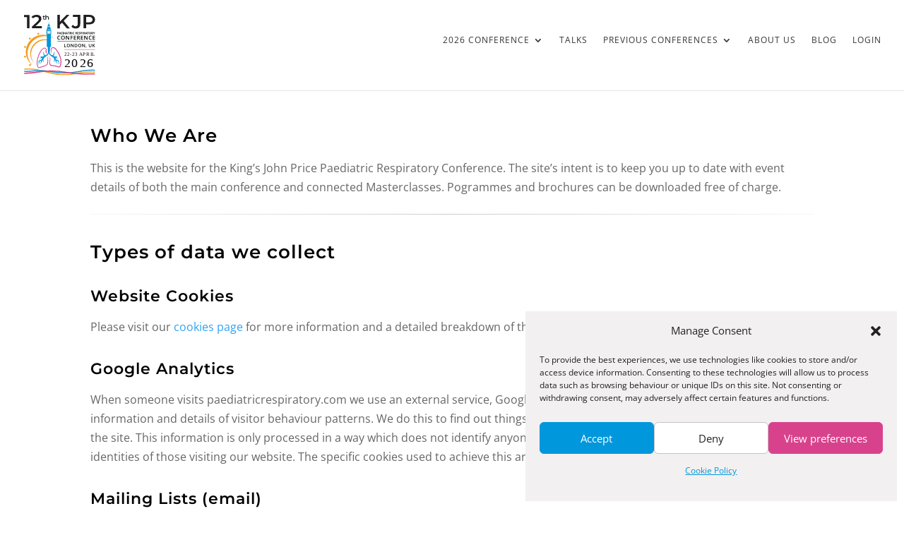

--- FILE ---
content_type: text/css
request_url: https://www.paediatricrespiratory.com/wp-content/litespeed/css/a0e848153c7a0f7415cb78884f6b2c1e.css?ver=b2c1e
body_size: 635
content:
@import url(/wp-content/themes/Divi/style.css);body{font-size:16px}h1,h2,h3,h4,h5,h6{font-family:'Montserrat',sans-serif!important;font-weight:600;padding-bottom:25px}#footer-widgets .footer-widget h4{color:#efefef}.et_pb_fullwidth_header p,.et_pb_fullwidth_header h1{padding-bottom:30px}.et_pb_fullwidth_header_subhead{font-family:'Montserrat',sans-serif!important;line-height:1.2em}ul li{padding-bottom:1em;}.kjpprcBlue{color:#0097dc}.kjpprcOrange{color:#f9a01b}.kjpprcPink{color:#d8428d}.kjpprcPurple{color:#864d9e}.kjpprcGreen{color:#54bb76}a{-webkit-transition:all 0.4s ease-in-out;-moz-transition:all 0.4s ease-in-out;transition:all 0.4s ease-in-out}.et_button.transButton:hover{background-color:rgb(255 255 255 / .2)!important}.nav li ul{margin-top:15px}h1,h2,h3,h4,h5,h6{font-family:'Montserrat',sans-serif!important;font-weight:600;padding-bottom:15px;padding-top:15px;line-height:1.4em}#main-header{padding:10px 0}.gf_progressbar_title{padding-bottom:1em!important}.gf_progressbar .percentbar_blue{background-color:#864D9E!important}.pa-portfolio-overlay .project{position:relative}.pa-portfolio-overlay .pa-portfolio-inner{position:absolute;top:50%;left:50%;transform:translate(-50%,-50%);z-index:99}.pa-portfolio-overlay .project>a:before{content:"";position:absolute;background-color:#000;width:100%;height:100%;z-index:1;opacity:.3;transition:all 0.2s ease-in-out}.pa-portfolio-overlay .project>a:hover:before{opacity:.5}.wp-block-image{margin-top:3em;margin-bottom:3em}.entry-content p img{padding-top:20px;padding-bottom:20px}.container:before{background-color:transparent!important}.et_pb_widget_area_right{border-left:0!important}.et_pb_widget_area_left{border-right:0!important}hr{border:0;height:1px;margin-bottom:20px;background-image:-webkit-linear-gradient(left,#f7f7f7,#ccc,#f7f7f7);background-image:-moz-linear-gradient(left,#f7f7f7,#ccc,#f7f7f7);background-image:-ms-linear-gradient(left,#f7f7f7,#ccc,#f7f7f7);background-image:-o-linear-gradient(left,#f7f7f7,#ccc,#f7f7f7)}.et_pb_section.innerShadow:after{position:absolute;top:0;left:0;height:100%;width:100%;content:'';box-shadow:inset 0 0 7px rgb(0 0 0 / .2);pointer-events:none}.et_pb_section.innerShadowTop:after{position:absolute;top:0;left:0;height:100%;width:100%;content:'';box-shadow:inset 0 7px 7px -7px rgb(0 0 0 / .2);pointer-events:none}.et_pb_section.innerShadowBottom:after{position:absolute;top:0;left:0;height:100%;width:100%;content:'';box-shadow:inset 0 -3px 7px rgb(0 0 0 / .2);pointer-events:none}.et_pb_section.innerShadowBottomNegative:after{position:absolute;top:0;left:0;height:100%;width:100%;content:'';box-shadow:inset 0 -60px 7px rgb(0 0 0 / .2);pointer-events:none}#footer-widgets .footer-widget{color:#999;font-size:.9em;line-height:1.4em}#footer-widgets .footer-widget li::before{display:none!important}#footer-widgets .footer-widget li{padding-left:0;color:#999}#footer-widgets .footer-widget a,#footer-widgets .footer-widget a:visited{color:#ccc}#footer-widgets .footer-widget a:hover,#footer-widgets .footer-widget a:active{color:#fff}.comment_avatar img{display:block;width:80px;max-width:100%;height:auto}.et_monarch .et_social_inline_bottom{margin-top:40px;padding-top:40px;border-top:1px solid #ececec}.paypal-donations{margin-top:20px}.wp-post-navigation{margin-top:20px}

--- FILE ---
content_type: text/css
request_url: https://www.paediatricrespiratory.com/wp-content/litespeed/css/6b9e42644e59f88bebdbdbce375494f4.css?ver=a5555
body_size: 149
content:
.cta-button{border-radius:6px;background:#efefef;padding:6px 10px 2px 10px!important;max-height:26px;text-align:center}.cta-button a:hover{color:#ffffff!important;transition:none!important}.cta-button:hover{color:#ffffff!important;background:#0097dc}.page-id-11343 h1.entry-title.main_title{display:none}.page-id-11334 body:not(.et-tb) #main-content .container,body:not(.et-tb-has-header) #main-content .container{padding-top:20px}.page-id-11344 #main-content,.page-id-11348 #main-content,.page-id-11345 #main-content{background:#F3f3f3 url(https://www.paediatricrespiratory.com/wp-content/uploads/2020/10/UGT-Hexagons-white.svg) top center!important;margin-bottom:0;padding-bottom:4em}.page-id-11348 h1.entry-title.main_title,.page-id-11345 h1.entry-title.main_title,.page-id-11344 h1.entry-title.main_title{text-align:center;font-weight:400}.um-account-side li{margin-bottom:1px!important;background:#fff!important}.um-account-side li a:hover{background:#fafafa!important}.um-account-side li a.current{color:#3ba1da!important}@media all and (max-width:980px){.cta-button{border-radius:0;padding:10px!important;max-height:none;text-align:left}}

--- FILE ---
content_type: text/css
request_url: https://www.paediatricrespiratory.com/wp-content/et-cache/3/et-core-unified-tb-12031-deferred-3.min.css?ver=1768631266
body_size: 55
content:
.et-l--footer>.et_builder_inner_content>.et_pb_section.et_pb_section_1_tb_footer{background-color:hsl(from var(--gcid-heading-color) calc(h + 0) calc(s + 0) calc(l + 15))!important}.et_pb_section_1_tb_footer.et_pb_section{padding-top:0px;padding-bottom:0px}.et_pb_row_1_tb_footer.et_pb_row{padding-top:1em!important;padding-bottom:1em!important}.et_pb_row_1_tb_footer{flex-wrap:nowrap}.et_pb_text_1_tb_footer{text-align:center}.et_pb_text_1_tb_footer .et_pb_text_inner{font-size:14px}.et_pb_text_1_tb_footer .et_pb_text_inner a{color:hsl(from var(--gcid-body-color) calc(h + 0) calc(s + 0) calc(l + 15));transition-property:color;transition-duration:300ms;transition-timing-function:ease;transition-delay:0ms}.et_pb_text_1_tb_footer .et_pb_text_inner a:hover{color:var(--gcid-610d28dd-eb23-4fae-b502-62f0b357c8fd)}@media only screen and (max-width:767px){.et_pb_text_1_tb_footer .et_pb_text_inner h2{font-size:18px}}

--- FILE ---
content_type: image/svg+xml
request_url: https://www.paediatricrespiratory.com/wp-content/uploads/2025/06/12-KJPPRC-Logo.svg
body_size: 9443
content:
<?xml version="1.0" encoding="UTF-8" standalone="no"?>
<!DOCTYPE svg PUBLIC "-//W3C//DTD SVG 1.1//EN" "http://www.w3.org/Graphics/SVG/1.1/DTD/svg11.dtd">
<svg width="100%" height="100%" viewBox="0 0 1592 1339" version="1.1" xmlns="http://www.w3.org/2000/svg" xmlns:xlink="http://www.w3.org/1999/xlink" xml:space="preserve" xmlns:serif="http://www.serif.com/" style="fill-rule:evenodd;clip-rule:evenodd;stroke-linecap:round;stroke-linejoin:round;stroke-miterlimit:1.5;">
    <g transform="matrix(-1,0,0,1,14896.2,-62)">
        <path d="M13356.7,1332.38C13742.9,1301.61 13895.3,1472.27 14390.4,1333.76C14643.2,1263.02 14695.2,1256.76 14882.4,1266.76" style="fill:none;stroke:rgb(243,157,35);stroke-width:24px;"/>
    </g>
    <g transform="matrix(-1,0,0,1,14902.2,-15)">
        <path d="M13365,1241.64C13692.1,1221.85 13824.5,1367.47 14364.4,1267.76C14614.4,1221.58 14767,1276.89 14889.1,1268.51" style="fill:none;stroke:rgb(32,147,209);stroke-width:24px;"/>
    </g>
    <g transform="matrix(1,-1.22465e-16,-1.22465e-16,-1,-13354.5,2587.87)">
        <path d="M13366.5,1290.51C13708.1,1306.93 13856.2,1389.63 14278.4,1311.76C14579.1,1256.28 14684.8,1280.13 14892,1278.13" style="fill:none;stroke:rgb(214,65,139);stroke-width:24px;"/>
    </g>
    <g id="TEXT" transform="matrix(1.04048,0,0,1.0487,-42.5776,-42.371)">
        <g transform="matrix(0.957296,0,0,0.947143,-309.555,-703.604)">
            <g transform="matrix(275,0,0,275,1920.47,1955.26)">
            </g>
            <text x="1245.89px" y="1955.26px" style="font-family:'Montserrat-Medium', 'Montserrat';font-weight:500;font-size:275px;">2<tspan x="1405.67px 1591.02px 1750.79px " y="1955.26px 1955.26px 1955.26px ">026</tspan></text>
        </g>
        <g transform="matrix(0.957772,0,0,0.949527,-361.626,-867.817)">
            <g transform="matrix(109.333,0,0,109.333,1967.14,1869.15)">
            </g>
            <text x="1300.1px" y="1869.15px" style="font-family:'Montserrat-Medium', 'Montserrat';font-weight:500;font-size:109.333px;">2<tspan x="1363.94px 1427.03px 1468.58px 1532.43px 1596.06px 1626.56px 1707.69px 1786.63px 1867.21px 1902.19px " y="1869.15px 1869.15px 1869.15px 1869.15px 1869.15px 1869.15px 1869.15px 1869.15px 1869.15px 1869.15px ">2-23 APRIL</tspan></text>
        </g>
        <g id="LINE-2" serif:id="LINE 2" transform="matrix(3.98872,0,0,3.95745,885.4,776.237)">
            <path d="M0,0L161.6,0" style="fill:none;fill-rule:nonzero;stroke:rgb(214,65,139);stroke-width:2.01px;stroke-linecap:butt;stroke-linejoin:miter;stroke-miterlimit:10;"/>
        </g>
        <g id="LONDON--UK" serif:id="LONDON, UK" transform="matrix(0.961098,0,0,0.953564,112.942,40.3586)">
            <g transform="matrix(4.16667,0,0,4.16667,803.741,643.998)">
                <path d="M0,17.133L0,0L2.801,0L2.801,14.731L10.055,14.731L10.055,17.133L0,17.133Z" style="fill:rgb(3,4,4);fill-rule:nonzero;"/>
            </g>
            <g transform="matrix(4.16667,0,0,4.16667,872.227,679.64)">
                <path d="M0,-0.011C0,2.098 0.426,3.698 1.277,4.788C2.129,5.878 3.391,6.423 5.062,6.423C6.727,6.423 7.982,5.884 8.83,4.805C9.678,3.727 10.102,2.122 10.102,-0.011C10.102,-2.113 9.682,-3.706 8.842,-4.792C8.002,-5.878 6.75,-6.421 5.086,-6.421C3.406,-6.421 2.139,-5.878 1.283,-4.792C0.428,-3.706 0,-2.113 0,-0.011M13.078,-0.011C13.078,2.778 12.381,4.946 10.986,6.493C9.592,8.04 7.617,8.813 5.062,8.813C2.477,8.813 0.49,8.046 -0.896,6.51C-2.283,4.975 -2.977,2.794 -2.977,-0.034C-2.977,-2.863 -2.279,-5.034 -0.885,-6.55C0.51,-8.066 2.5,-8.824 5.086,-8.824C7.633,-8.824 9.602,-8.054 10.992,-6.515C12.383,-4.976 13.078,-2.808 13.078,-0.011" style="fill:rgb(3,4,4);fill-rule:nonzero;"/>
            </g>
            <g transform="matrix(4.16667,0,0,4.16667,1006.92,643.998)">
                <path d="M0,17.133L-3.434,17.133L-11.859,3.481L-11.953,3.481L-11.895,4.242C-11.785,5.695 -11.73,7.024 -11.73,8.227L-11.73,17.133L-14.273,17.133L-14.273,0L-10.875,0L-2.473,13.582L-2.402,13.582C-2.418,13.403 -2.449,12.748 -2.496,11.619C-2.543,10.49 -2.566,9.61 -2.566,8.977L-2.566,0L0,0L0,17.133Z" style="fill:rgb(3,4,4);fill-rule:nonzero;"/>
            </g>
            <g transform="matrix(4.16667,0,0,4.16667,1076.92,679.987)">
                <path d="M0,-0.141C0,-4.243 -1.918,-6.293 -5.754,-6.293L-8.18,-6.293L-8.18,6.14L-6.187,6.14C-2.063,6.14 0,4.046 0,-0.141M2.953,-0.235C2.953,2.593 2.168,4.755 0.598,6.252C-0.973,7.748 -3.234,8.496 -6.187,8.496L-10.98,8.496L-10.98,-8.637L-5.684,-8.637C-2.957,-8.637 -0.836,-7.903 0.68,-6.434C2.195,-4.965 2.953,-2.899 2.953,-0.235" style="fill:rgb(3,4,4);fill-rule:nonzero;"/>
            </g>
            <g transform="matrix(4.16667,0,0,4.16667,1118.84,679.64)">
                <path d="M0,-0.011C0,2.098 0.426,3.698 1.277,4.788C2.129,5.878 3.391,6.423 5.062,6.423C6.727,6.423 7.982,5.884 8.83,4.805C9.678,3.727 10.102,2.122 10.102,-0.011C10.102,-2.113 9.682,-3.706 8.842,-4.792C8.002,-5.878 6.75,-6.421 5.086,-6.421C3.406,-6.421 2.139,-5.878 1.283,-4.792C0.428,-3.706 0,-2.113 0,-0.011M13.078,-0.011C13.078,2.778 12.381,4.946 10.986,6.493C9.592,8.04 7.617,8.813 5.062,8.813C2.477,8.813 0.49,8.046 -0.896,6.51C-2.283,4.975 -2.977,2.794 -2.977,-0.034C-2.977,-2.863 -2.279,-5.034 -0.885,-6.55C0.51,-8.066 2.5,-8.824 5.086,-8.824C7.633,-8.824 9.602,-8.054 10.992,-6.515C12.383,-4.976 13.078,-2.808 13.078,-0.011" style="fill:rgb(3,4,4);fill-rule:nonzero;"/>
            </g>
            <g transform="matrix(4.16667,0,0,4.16667,1253.55,643.998)">
                <path d="M0,17.133L-3.434,17.133L-11.859,3.481L-11.953,3.481L-11.895,4.242C-11.785,5.695 -11.73,7.024 -11.73,8.227L-11.73,17.133L-14.273,17.133L-14.273,0L-10.875,0L-2.473,13.582L-2.402,13.582C-2.418,13.403 -2.449,12.748 -2.496,11.619C-2.543,10.49 -2.566,9.61 -2.566,8.977L-2.566,0L0,0L0,17.133Z" style="fill:rgb(3,4,4);fill-rule:nonzero;"/>
            </g>
            <g transform="matrix(4.16667,0,0,4.16667,1288.49,727.154)">
                <path d="M0,-5.344C-0.375,-3.891 -1.062,-2.019 -2.063,0.27L-4.09,0.27C-3.551,-1.839 -3.148,-3.801 -2.883,-5.614L-0.176,-5.614L0,-5.344Z" style="fill:rgb(3,4,4);fill-rule:nonzero;"/>
            </g>
            <g transform="matrix(4.16667,0,0,4.16667,1397.23,716.361)">
                <path d="M0,-17.367L0,-6.281C0,-5.015 -0.271,-3.908 -0.814,-2.959C-1.357,-2.01 -2.143,-1.279 -3.17,-0.767C-4.197,-0.256 -5.426,0 -6.855,0C-8.98,0 -10.633,-0.562 -11.813,-1.687C-12.992,-2.812 -13.582,-4.359 -13.582,-6.328L-13.582,-17.367L-10.77,-17.367L-10.77,-6.527C-10.77,-5.113 -10.441,-4.07 -9.785,-3.398C-9.129,-2.726 -8.121,-2.39 -6.762,-2.39C-4.121,-2.39 -2.801,-3.777 -2.801,-6.551L-2.801,-17.367L0,-17.367Z" style="fill:rgb(3,4,4);fill-rule:nonzero;"/>
            </g>
            <g transform="matrix(4.16667,0,0,4.16667,1475.39,643.998)">
                <path d="M0,17.133L-3.246,17.133L-8.625,9.375L-10.277,10.723L-10.277,17.133L-13.078,17.133L-13.078,0L-10.277,0L-10.277,8.18C-9.512,7.242 -8.75,6.34 -7.992,5.473L-3.363,0L-0.176,0C-3.168,3.516 -5.312,6.02 -6.609,7.512L0,17.133Z" style="fill:rgb(3,4,4);fill-rule:nonzero;"/>
            </g>
        </g>
        <g id="LINE-1" serif:id="LINE 1" transform="matrix(4.90176,0,0,3.97319,739.153,599.033)">
            <path d="M0,0L161.4,0" style="fill:none;fill-rule:nonzero;stroke:rgb(31,31,31);stroke-width:1.79px;stroke-linecap:butt;stroke-linejoin:miter;stroke-miterlimit:10;"/>
        </g>
        <g id="PAEDIATRIC-RESPIRATORY-CONFERENCE" serif:id="PAEDIATRIC RESPIRATORY CONFERENCE" transform="matrix(1.17187,0,0,1.16269,-200.485,-62.7788)">
            <g transform="matrix(4.16667,0,0,4.16667,810.097,422.595)">
                <path d="M0,-0.534L0.633,-0.534C1.224,-0.534 1.666,-0.651 1.96,-0.884C2.253,-1.118 2.399,-1.458 2.399,-1.904C2.399,-2.355 2.276,-2.688 2.031,-2.903C1.785,-3.117 1.399,-3.225 0.874,-3.225L0,-3.225L0,-0.534ZM4.341,-1.972C4.341,-0.997 4.036,-0.251 3.426,0.266C2.816,0.783 1.949,1.041 0.824,1.041L0,1.041L0,4.266L-1.923,4.266L-1.923,-4.8L0.974,-4.8C2.073,-4.8 2.909,-4.564 3.481,-4.09C4.055,-3.617 4.341,-2.911 4.341,-1.972" style="fill:rgb(3,4,4);fill-rule:nonzero;"/>
            </g>
            <g transform="matrix(4.16667,0,0,4.16667,853.79,418.15)">
                <path d="M0,1.562C-0.608,-0.393 -0.95,-1.499 -1.026,-1.755C-1.104,-2.012 -1.158,-2.214 -1.191,-2.363C-1.327,-1.834 -1.718,-0.525 -2.363,1.562L0,1.562ZM1.116,5.333L0.459,3.174L-2.847,3.174L-3.504,5.333L-5.575,5.333L-2.375,-3.771L-0.025,-3.771L3.188,5.333L1.116,5.333Z" style="fill:rgb(3,4,4);fill-rule:nonzero;"/>
            </g>
            <g transform="matrix(4.16667,0,0,4.16667,893.581,402.594)">
                <path d="M0,9.066L-5.222,9.066L-5.222,0L0,0L0,1.575L-3.299,1.575L-3.299,3.566L-0.229,3.566L-0.229,5.141L-3.299,5.141L-3.299,7.479L0,7.479L0,9.066Z" style="fill:rgb(3,4,4);fill-rule:nonzero;"/>
            </g>
            <g transform="matrix(4.16667,0,0,4.16667,924.481,421.635)">
                <path d="M0,-0.074C0,-2.021 -0.859,-2.995 -2.579,-2.995L-3.603,-2.995L-3.603,2.909L-2.778,2.909C-0.926,2.909 0,1.915 0,-0.074M1.997,-0.124C1.997,1.369 1.572,2.512 0.723,3.306C-0.127,4.099 -1.354,4.496 -2.958,4.496L-5.525,4.496L-5.525,-4.57L-2.679,-4.57C-1.198,-4.57 -0.05,-4.179 0.77,-3.398C1.588,-2.616 1.997,-1.525 1.997,-0.124" style="fill:rgb(3,4,4);fill-rule:nonzero;"/>
            </g>
            <g transform="matrix(4.16667,0,0,4.16667,-442.336,-895.311)">
                <rect x="331.912" y="311.497" width="1.923" height="9.066" style="fill:rgb(3,4,4);"/>
            </g>
            <g transform="matrix(4.16667,0,0,4.16667,976.625,418.15)">
                <path d="M0,1.562C-0.608,-0.393 -0.95,-1.499 -1.026,-1.755C-1.104,-2.012 -1.158,-2.214 -1.191,-2.363C-1.327,-1.834 -1.718,-0.525 -2.363,1.562L0,1.562ZM1.116,5.333L0.459,3.174L-2.847,3.174L-3.504,5.333L-5.575,5.333L-2.375,-3.771L-0.025,-3.771L3.188,5.333L1.116,5.333Z" style="fill:rgb(3,4,4);fill-rule:nonzero;"/>
            </g>
            <g transform="matrix(4.16667,0,0,4.16667,1009.23,402.594)">
                <path d="M0,9.066L-1.923,9.066L-1.923,1.6L-4.385,1.6L-4.385,0L2.462,0L2.462,1.6L0,1.6L0,9.066Z" style="fill:rgb(3,4,4);fill-rule:nonzero;"/>
            </g>
            <g transform="matrix(4.16667,0,0,4.16667,1033.31,423.605)">
                <path d="M0,-1.018L0.62,-1.018C1.228,-1.018 1.676,-1.119 1.966,-1.322C2.255,-1.524 2.399,-1.843 2.399,-2.277C2.399,-2.707 2.252,-3.013 1.956,-3.195C1.661,-3.376 1.203,-3.468 0.583,-3.468L0,-3.468L0,-1.018ZM0,0.544L0,4.024L-1.923,4.024L-1.923,-5.042L0.72,-5.042C1.951,-5.042 2.862,-4.818 3.454,-4.37C4.045,-3.921 4.341,-3.24 4.341,-2.327C4.341,-1.793 4.194,-1.319 3.9,-0.903C3.606,-0.488 3.191,-0.162 2.654,0.073C4.019,2.111 4.907,3.428 5.32,4.024L3.188,4.024L1.023,0.544L0,0.544Z" style="fill:rgb(3,4,4);fill-rule:nonzero;"/>
            </g>
            <g transform="matrix(4.16667,0,0,4.16667,-442.336,-895.311)">
                <rect x="360.617" y="311.497" width="1.923" height="9.066" style="fill:rgb(3,4,4);"/>
            </g>
            <g transform="matrix(4.16667,0,0,4.16667,1093.8,434.22)">
                <path d="M0,-6.121C-0.724,-6.121 -1.284,-5.849 -1.681,-5.305C-2.078,-4.762 -2.276,-4.004 -2.276,-3.033C-2.276,-1.011 -1.518,-0 0,-0C0.637,-0 1.407,-0.159 2.313,-0.477L2.313,1.135C1.568,1.444 0.737,1.6 -0.18,1.6C-1.499,1.6 -2.508,1.2 -3.206,0.4C-3.905,-0.4 -4.254,-1.548 -4.254,-3.045C-4.254,-3.988 -4.083,-4.813 -3.739,-5.522C-3.396,-6.231 -2.903,-6.775 -2.261,-7.153C-1.618,-7.532 -0.864,-7.721 0,-7.721C0.88,-7.721 1.765,-7.508 2.654,-7.082L2.034,-5.519C1.694,-5.681 1.354,-5.821 1.011,-5.941C0.667,-6.061 0.33,-6.121 0,-6.121" style="fill:rgb(3,4,4);fill-rule:nonzero;"/>
            </g>
            <g transform="matrix(4.16667,0,0,4.16667,1133.23,423.605)">
                <path d="M0,-1.018L0.62,-1.018C1.228,-1.018 1.676,-1.119 1.966,-1.322C2.255,-1.524 2.399,-1.843 2.399,-2.277C2.399,-2.707 2.252,-3.013 1.956,-3.195C1.661,-3.376 1.203,-3.468 0.583,-3.468L0,-3.468L0,-1.018ZM0,0.544L0,4.024L-1.923,4.024L-1.923,-5.042L0.72,-5.042C1.951,-5.042 2.862,-4.818 3.454,-4.37C4.045,-3.921 4.341,-3.24 4.341,-2.327C4.341,-1.793 4.194,-1.319 3.9,-0.903C3.606,-0.488 3.191,-0.162 2.654,0.073C4.019,2.111 4.907,3.428 5.32,4.024L3.188,4.024L1.023,0.544L0,0.544Z" style="fill:rgb(3,4,4);fill-rule:nonzero;"/>
            </g>
            <g transform="matrix(4.16667,0,0,4.16667,1181.91,402.594)">
                <path d="M0,9.066L-5.222,9.066L-5.222,0L0,0L0,1.575L-3.299,1.575L-3.299,3.566L-0.229,3.566L-0.229,5.141L-3.299,5.141L-3.299,7.479L0,7.479L0,9.066Z" style="fill:rgb(3,4,4);fill-rule:nonzero;"/>
            </g>
            <g transform="matrix(4.16667,0,0,4.16667,1212.09,413.058)">
                <path d="M0,4.037C0,4.855 -0.294,5.5 -0.883,5.972C-1.473,6.443 -2.292,6.679 -3.342,6.679C-4.31,6.679 -5.165,6.497 -5.909,6.133L-5.909,4.347C-5.298,4.62 -4.779,4.812 -4.355,4.924C-3.933,5.035 -3.545,5.091 -3.193,5.091C-2.771,5.091 -2.448,5.011 -2.223,4.849C-1.997,4.688 -1.885,4.448 -1.885,4.13C-1.885,3.952 -1.935,3.794 -2.033,3.656C-2.133,3.517 -2.278,3.384 -2.471,3.256C-2.663,3.127 -3.055,2.923 -3.646,2.641C-4.2,2.381 -4.615,2.131 -4.893,1.891C-5.169,1.652 -5.391,1.372 -5.556,1.054C-5.722,0.736 -5.804,0.364 -5.804,-0.062C-5.804,-0.864 -5.532,-1.495 -4.988,-1.953C-4.445,-2.412 -3.693,-2.642 -2.734,-2.642C-2.263,-2.642 -1.813,-2.586 -1.386,-2.474C-0.958,-2.363 -0.51,-2.206 -0.043,-2.003L-0.663,-0.508C-1.146,-0.707 -1.547,-0.845 -1.863,-0.924C-2.18,-1.003 -2.49,-1.042 -2.796,-1.042C-3.16,-1.042 -3.439,-0.957 -3.634,-0.788C-3.828,-0.618 -3.925,-0.397 -3.925,-0.124C-3.925,0.045 -3.886,0.193 -3.807,0.319C-3.729,0.446 -3.604,0.567 -3.432,0.685C-3.261,0.803 -2.854,1.015 -2.213,1.321C-1.366,1.726 -0.785,2.132 -0.471,2.539C-0.156,2.947 0,3.446 0,4.037" style="fill:rgb(3,4,4);fill-rule:nonzero;"/>
            </g>
            <g transform="matrix(4.16667,0,0,4.16667,1226.94,422.595)">
                <path d="M0,-0.534L0.633,-0.534C1.224,-0.534 1.666,-0.651 1.96,-0.884C2.253,-1.118 2.399,-1.458 2.399,-1.904C2.399,-2.355 2.276,-2.688 2.031,-2.903C1.785,-3.117 1.399,-3.225 0.874,-3.225L0,-3.225L0,-0.534ZM4.341,-1.972C4.341,-0.997 4.036,-0.251 3.426,0.266C2.816,0.783 1.949,1.041 0.824,1.041L0,1.041L0,4.266L-1.923,4.266L-1.923,-4.8L0.974,-4.8C2.073,-4.8 2.909,-4.564 3.481,-4.09C4.055,-3.617 4.341,-2.911 4.341,-1.972" style="fill:rgb(3,4,4);fill-rule:nonzero;"/>
            </g>
            <g transform="matrix(4.16667,0,0,4.16667,-442.336,-895.311)">
                <rect x="406.679" y="311.497" width="1.923" height="9.066" style="fill:rgb(3,4,4);"/>
            </g>
            <g transform="matrix(4.16667,0,0,4.16667,1277.69,423.605)">
                <path d="M0,-1.018L0.62,-1.018C1.228,-1.018 1.676,-1.119 1.966,-1.322C2.255,-1.524 2.399,-1.843 2.399,-2.277C2.399,-2.707 2.252,-3.013 1.956,-3.195C1.661,-3.376 1.203,-3.468 0.583,-3.468L0,-3.468L0,-1.018ZM0,0.544L0,4.024L-1.923,4.024L-1.923,-5.042L0.72,-5.042C1.951,-5.042 2.862,-4.818 3.454,-4.37C4.045,-3.921 4.341,-3.24 4.341,-2.327C4.341,-1.793 4.194,-1.319 3.9,-0.903C3.606,-0.488 3.191,-0.162 2.654,0.073C4.019,2.111 4.907,3.428 5.32,4.024L3.188,4.024L1.023,0.544L0,0.544Z" style="fill:rgb(3,4,4);fill-rule:nonzero;"/>
            </g>
            <g transform="matrix(4.16667,0,0,4.16667,1323.09,418.15)">
                <path d="M0,1.562C-0.608,-0.393 -0.95,-1.499 -1.026,-1.755C-1.104,-2.012 -1.158,-2.214 -1.191,-2.363C-1.327,-1.834 -1.718,-0.525 -2.363,1.562L0,1.562ZM1.116,5.333L0.459,3.174L-2.847,3.174L-3.504,5.333L-5.575,5.333L-2.375,-3.771L-0.025,-3.771L3.188,5.333L1.116,5.333Z" style="fill:rgb(3,4,4);fill-rule:nonzero;"/>
            </g>
            <g transform="matrix(4.16667,0,0,4.16667,1355.7,402.594)">
                <path d="M0,9.066L-1.923,9.066L-1.923,1.6L-4.385,1.6L-4.385,0L2.462,0L2.462,1.6L0,1.6L0,9.066Z" style="fill:rgb(3,4,4);fill-rule:nonzero;"/>
            </g>
            <g transform="matrix(4.16667,0,0,4.16667,1378.48,421.451)">
                <path d="M0,-0.005C0,1.008 0.192,1.77 0.577,2.283C0.962,2.796 1.536,3.052 2.301,3.052C3.835,3.052 4.602,2.033 4.602,-0.005C4.602,-2.047 3.839,-3.068 2.313,-3.068C1.549,-3.068 0.972,-2.811 0.583,-2.297C0.194,-1.782 0,-1.018 0,-0.005M6.617,-0.005C6.617,1.495 6.245,2.649 5.501,3.455C4.757,4.261 3.69,4.664 2.301,4.664C0.912,4.664 -0.154,4.261 -0.898,3.455C-1.643,2.649 -2.015,1.492 -2.015,-0.017C-2.015,-1.526 -1.642,-2.679 -0.896,-3.475C-0.149,-4.271 0.92,-4.669 2.313,-4.669C3.707,-4.669 4.772,-4.267 5.51,-3.465C6.248,-2.663 6.617,-1.51 6.617,-0.005" style="fill:rgb(3,4,4);fill-rule:nonzero;"/>
            </g>
            <g transform="matrix(4.16667,0,0,4.16667,1421.89,423.605)">
                <path d="M0,-1.018L0.62,-1.018C1.228,-1.018 1.676,-1.119 1.966,-1.322C2.255,-1.524 2.399,-1.843 2.399,-2.277C2.399,-2.707 2.252,-3.013 1.956,-3.195C1.661,-3.376 1.203,-3.468 0.583,-3.468L0,-3.468L0,-1.018ZM0,0.544L0,4.024L-1.923,4.024L-1.923,-5.042L0.72,-5.042C1.951,-5.042 2.862,-4.818 3.454,-4.37C4.045,-3.921 4.341,-3.24 4.341,-2.327C4.341,-1.793 4.194,-1.319 3.9,-0.903C3.606,-0.488 3.191,-0.162 2.654,0.073C4.019,2.111 4.907,3.428 5.32,4.024L3.188,4.024L1.023,0.544L0,0.544Z" style="fill:rgb(3,4,4);fill-rule:nonzero;"/>
            </g>
            <g transform="matrix(4.16667,0,0,4.16667,1460.57,424.815)">
                <path d="M0,-1.6L1.891,-5.333L3.962,-5.333L0.955,0.205L0.955,3.733L-0.955,3.733L-0.955,0.267L-3.963,-5.333L-1.879,-5.333L0,-1.6Z" style="fill:rgb(3,4,4);fill-rule:nonzero;"/>
            </g>
            <g transform="matrix(4.16667,0,0,4.16667,836.126,531.344)">
                <path d="M0,-12.809C-1.609,-12.809 -2.875,-12.239 -3.797,-11.098C-4.719,-9.957 -5.18,-8.383 -5.18,-6.375C-5.18,-4.274 -4.736,-2.684 -3.85,-1.606C-2.963,-0.528 -1.68,0.011 0,0.011C0.727,0.011 1.43,-0.061 2.109,-0.205C2.789,-0.35 3.496,-0.536 4.23,-0.762L4.23,1.64C2.887,2.148 1.363,2.402 -0.34,2.402C-2.848,2.402 -4.773,1.642 -6.117,0.123C-7.461,-1.397 -8.133,-3.571 -8.133,-6.399C-8.133,-8.18 -7.807,-9.739 -7.154,-11.075C-6.502,-12.411 -5.559,-13.434 -4.324,-14.145C-3.09,-14.856 -1.641,-15.211 0.023,-15.211C1.773,-15.211 3.391,-14.844 4.875,-14.11L3.867,-11.778C3.289,-12.051 2.678,-12.291 2.033,-12.498C1.389,-12.705 0.711,-12.809 0,-12.809" style="fill:rgb(3,4,4);fill-rule:nonzero;"/>
            </g>
            <g transform="matrix(4.16667,0,0,4.16667,882.322,504.63)">
                <path d="M0,-0.011C0,2.098 0.426,3.698 1.277,4.788C2.129,5.878 3.391,6.423 5.062,6.423C6.727,6.423 7.982,5.884 8.83,4.805C9.678,3.727 10.102,2.122 10.102,-0.011C10.102,-2.113 9.682,-3.706 8.842,-4.792C8.002,-5.878 6.75,-6.421 5.086,-6.421C3.406,-6.421 2.139,-5.878 1.283,-4.792C0.428,-3.706 0,-2.113 0,-0.011M13.078,-0.011C13.078,2.778 12.381,4.946 10.986,6.493C9.592,8.04 7.617,8.813 5.062,8.813C2.477,8.813 0.49,8.046 -0.896,6.51C-2.283,4.975 -2.977,2.794 -2.977,-0.034C-2.977,-2.863 -2.279,-5.034 -0.885,-6.55C0.51,-8.066 2.5,-8.824 5.086,-8.824C7.633,-8.824 9.602,-8.054 10.992,-6.515C12.383,-4.976 13.078,-2.808 13.078,-0.011" style="fill:rgb(3,4,4);fill-rule:nonzero;"/>
            </g>
            <g transform="matrix(4.16667,0,0,4.16667,1015.92,468.987)">
                <path d="M0,17.133L-3.434,17.133L-11.859,3.481L-11.953,3.481L-11.895,4.242C-11.785,5.695 -11.73,7.024 -11.73,8.227L-11.73,17.133L-14.273,17.133L-14.273,0L-10.875,0L-2.473,13.582L-2.402,13.582C-2.418,13.403 -2.449,12.748 -2.496,11.619C-2.543,10.49 -2.566,9.61 -2.566,8.977L-2.566,0L0,0L0,17.133Z" style="fill:rgb(3,4,4);fill-rule:nonzero;"/>
            </g>
            <g transform="matrix(4.16667,0,0,4.16667,1050.64,468.987)">
                <path d="M0,17.133L-2.777,17.133L-2.777,0L6.891,0L6.891,2.367L0,2.367L0,7.723L6.457,7.723L6.457,10.102L0,10.102L0,17.133Z" style="fill:rgb(3,4,4);fill-rule:nonzero;"/>
            </g>
            <g transform="matrix(4.16667,0,0,4.16667,1136.97,468.987)">
                <path d="M0,17.133L-9.691,17.133L-9.691,0L0,0L0,2.367L-6.891,2.367L-6.891,7.031L-0.434,7.031L-0.434,9.375L-6.891,9.375L-6.891,14.754L0,14.754L0,17.133Z" style="fill:rgb(3,4,4);fill-rule:nonzero;"/>
            </g>
            <g transform="matrix(4.16667,0,0,4.16667,1168.37,507.171)">
                <path d="M0,-1.195L1.945,-1.195C3.25,-1.195 4.195,-1.437 4.781,-1.922C5.367,-2.406 5.66,-3.125 5.66,-4.078C5.66,-5.047 5.344,-5.742 4.711,-6.164C4.078,-6.586 3.125,-6.797 1.852,-6.797L0,-6.797L0,-1.195ZM0,1.125L0,7.969L-2.801,7.969L-2.801,-9.164L2.039,-9.164C4.25,-9.164 5.887,-8.75 6.949,-7.922C8.012,-7.093 8.543,-5.843 8.543,-4.172C8.543,-2.039 7.434,-0.519 5.215,0.387L10.055,7.969L6.867,7.969L2.766,1.125L0,1.125Z" style="fill:rgb(3,4,4);fill-rule:nonzero;"/>
            </g>
            <g transform="matrix(4.16667,0,0,4.16667,1265.3,468.987)">
                <path d="M0,17.133L-9.691,17.133L-9.691,0L0,0L0,2.367L-6.891,2.367L-6.891,7.031L-0.434,7.031L-0.434,9.375L-6.891,9.375L-6.891,14.754L0,14.754L0,17.133Z" style="fill:rgb(3,4,4);fill-rule:nonzero;"/>
            </g>
            <g transform="matrix(4.16667,0,0,4.16667,1344.5,468.987)">
                <path d="M0,17.133L-3.434,17.133L-11.859,3.481L-11.953,3.481L-11.895,4.242C-11.785,5.695 -11.73,7.024 -11.73,8.227L-11.73,17.133L-14.273,17.133L-14.273,0L-10.875,0L-2.473,13.582L-2.402,13.582C-2.418,13.403 -2.449,12.748 -2.496,11.619C-2.543,10.49 -2.566,9.61 -2.566,8.977L-2.566,0L0,0L0,17.133Z" style="fill:rgb(3,4,4);fill-rule:nonzero;"/>
            </g>
            <g transform="matrix(4.16667,0,0,4.16667,1398.02,531.344)">
                <path d="M0,-12.809C-1.609,-12.809 -2.875,-12.239 -3.797,-11.098C-4.719,-9.957 -5.18,-8.383 -5.18,-6.375C-5.18,-4.274 -4.736,-2.684 -3.85,-1.606C-2.963,-0.528 -1.68,0.011 0,0.011C0.727,0.011 1.43,-0.061 2.109,-0.205C2.789,-0.35 3.496,-0.536 4.23,-0.762L4.23,1.64C2.887,2.148 1.363,2.402 -0.34,2.402C-2.848,2.402 -4.773,1.642 -6.117,0.123C-7.461,-1.397 -8.133,-3.571 -8.133,-6.399C-8.133,-8.18 -7.807,-9.739 -7.154,-11.075C-6.502,-12.411 -5.559,-13.434 -4.324,-14.145C-3.09,-14.856 -1.641,-15.211 0.023,-15.211C1.773,-15.211 3.391,-14.844 4.875,-14.11L3.867,-11.778C3.289,-12.051 2.678,-12.291 2.033,-12.498C1.389,-12.705 0.711,-12.809 0,-12.809" style="fill:rgb(3,4,4);fill-rule:nonzero;"/>
            </g>
            <g transform="matrix(4.16667,0,0,4.16667,1476.53,468.987)">
                <path d="M0,17.133L-9.691,17.133L-9.691,0L0,0L0,2.367L-6.891,2.367L-6.891,7.031L-0.434,7.031L-0.434,9.375L-6.891,9.375L-6.891,14.754L0,14.754L0,17.133Z" style="fill:rgb(3,4,4);fill-rule:nonzero;"/>
            </g>
        </g>
        <g id="_12th-KJP" serif:id="12th KJP" transform="matrix(0.961098,0,0,0.953564,116.125,40.3586)">
            <g id="KJP">
                <g transform="matrix(4.16667,0,0,4.16667,750.642,126.714)">
                    <path d="M0,11.4L-11.4,23.1L-11.4,41.4L-24.6,41.4L-24.6,-30.1L-11.4,-30.1L-11.4,6.5L24.1,-30.1L38.9,-30.1L8.8,1.9L40.8,41.5L25.3,41.5L0.1,11.5L0,11.4Z" style="fill:rgb(31,31,31);fill-rule:nonzero;"/>
                </g>
                <g transform="matrix(4.16667,0,0,4.16667,995.642,11.7137)">
                    <path d="M0,67.3C-3.8,65.5 -6.9,63 -9.4,59.6L-1.7,50.4C2.4,55.8 7,58.5 12.5,58.5C18,58.5 23.7,54 23.7,45.3L23.7,8.4L-1.7,8.4L-1.7,-2.8L36.9,-2.8L36.9,44.7C36.9,53 34.9,59.3 30.8,63.6C26.7,67.9 20.7,69.9 12.8,69.9C8.1,70.1 4,69.2 0,67.4L0,67.3Z" style="fill:rgb(31,31,31);fill-rule:nonzero;"/>
                </g>
                <g transform="matrix(4.16667,0,0,4.16667,1397.52,147.964)">
                    <path d="M0,0.7C2.9,-1.8 4.5,-5.4 4.5,-9.9C4.5,-14.4 2.9,-18 0,-20.5C-2.9,-23 -7.5,-24.1 -13.2,-24.1L-28.7,-24.1L-28.7,4.5L-13.2,4.5C-7.4,4.3 -3.1,3.1 0,0.7ZM3.5,-32.4C8,-30.4 11.6,-27.5 14.1,-23.7C16.6,-19.9 17.7,-15.4 17.7,-9.9C17.7,-4.4 16.5,-0.2 14.1,3.5C11.6,7.3 8,10.2 3.5,12.2C-1,14.2 -6.6,15.3 -12.7,15.3L-28.9,15.3L-28.9,36.1L-42.1,36.1L-42.1,-35.4L-12.7,-35.4C-6.6,-35.4 -1.3,-34.5 3.5,-32.5L3.5,-32.4Z" style="fill:rgb(31,31,31);fill-rule:nonzero;"/>
                </g>
            </g>
            <g id="th">
                <g transform="matrix(4.16667,0,0,4.16667,454.892,70.047)">
                    <path d="M0,-7.2C1.4,-5.8 2,-4.1 2,-1.3L2,8.8L-2.3,8.8L-2.3,-0.9C-2.3,-2.5 -2.7,-3.6 -3.5,-4.5C-4.1,-5.4 -5.3,-5.7 -6.6,-5.7C-7.9,-5.7 -9.3,-5.3 -10.2,-4.3C-11,-3.4 -11.6,-2.1 -11.6,-0.2L-11.6,8.8L-15.9,8.8L-15.9,-16L-11.6,-16L-11.6,-7C-11,-7.6 -10,-8.4 -9.1,-8.6C-7.9,-9 -6.9,-9.2 -5.7,-9.2C-3.2,-9.3 -1.4,-8.7 0,-7.3L0,-7.2Z" style="fill:rgb(30,31,31);fill-rule:nonzero;"/>
                </g>
                <g transform="matrix(4.16667,0,0,4.16667,382.809,20.4637)">
                    <path d="M0,19.8C-0.4,20.2 -1.2,20.4 -1.8,20.7C-2.4,21 -3.2,20.9 -4,20.9C-6,20.9 -7.4,20.5 -8.5,19.3C-9.7,18.1 -10.1,16.8 -10.1,14.8L-10.1,6.3L-13,6.3L-13,2.9L-10.1,2.9L-10.1,-1.2L-5.8,-1.2L-5.8,2.9L-1.1,2.9L-1.1,6.3L-5.8,6.3L-5.8,14.8C-5.8,15.7 -5.6,16.4 -5.2,16.8C-4.8,17.2 -4,17.4 -3.4,17.4C-2.5,17.4 -1.6,17.2 -1.2,16.8L0,19.7L0,19.8Z" style="fill:rgb(30,31,31);fill-rule:nonzero;"/>
                </g>
            </g>
            <g id="_12" serif:id="12" transform="matrix(8.40376,0,0,8.40376,-3317.32,-2840.74)">
                <path d="M399.511,338.538L399.511,373.538L393.011,373.538L393.011,343.988L385.611,343.988L385.611,338.538L399.511,338.538Z" style="fill:rgb(31,31,31);fill-rule:nonzero;"/>
                <path d="M431.811,368.038L431.811,373.538L406.011,373.538L406.011,369.188L419.911,355.988C421.478,354.488 422.536,353.18 423.086,352.063C423.636,350.946 423.911,349.838 423.911,348.738C423.911,347.105 423.361,345.855 422.261,344.988C421.161,344.121 419.545,343.688 417.411,343.688C413.845,343.688 411.111,344.905 409.211,347.338L404.661,343.838C406.028,342.005 407.87,340.58 410.186,339.563C412.503,338.546 415.095,338.038 417.961,338.038C421.761,338.038 424.795,338.938 427.061,340.738C429.328,342.538 430.461,344.988 430.461,348.088C430.461,349.988 430.061,351.771 429.261,353.438C428.461,355.105 426.928,357.005 424.661,359.138L415.311,368.038L431.811,368.038Z" style="fill:rgb(31,31,31);fill-rule:nonzero;"/>
            </g>
        </g>
    </g>
    <g id="MOTIF" transform="matrix(6.91587,0,0,6.91587,75.8011,222.948)">
        <g id="LONDON-EYE" serif:id="LONDON EYE" transform="matrix(1.11409,0,0,1.12663,-10.7965,-16.6953)">
            <path d="M14.612,51.814C13.532,52.894 13.532,54.647 14.612,55.727C15.692,56.808 17.446,56.808 18.526,55.727C19.605,54.647 19.605,52.894 18.526,51.814C17.446,50.734 15.692,50.734 14.612,51.814Z" style="fill:rgb(249,160,27);"/>
            <path d="M38.374,38.259C39.454,37.18 41.207,37.18 42.287,38.259C43.367,39.339 43.367,41.093 42.287,42.173C41.207,43.253 39.454,43.253 38.374,42.173C37.294,41.093 37.294,39.339 38.374,38.259Z" style="fill:rgb(249,160,27);"/>
            <path d="M0.906,75.727C-0.173,76.807 -0.173,78.56 0.906,79.641C1.986,80.72 3.74,80.72 4.82,79.641C5.9,78.56 5.9,76.807 4.82,75.727C3.74,74.647 1.986,74.647 0.906,75.727Z" style="fill:rgb(249,160,27);"/>
            <path d="M14.784,127.124C15.864,126.044 17.618,126.044 18.697,127.124C19.778,128.205 19.778,129.958 18.697,131.038C17.618,132.118 15.864,132.118 14.784,131.038C13.704,129.958 13.704,128.205 14.784,127.124Z" style="fill:rgb(249,160,27);"/>
            <path d="M0.809,103.268C1.889,102.187 3.643,102.187 4.723,103.268C5.803,104.348 5.803,106.101 4.723,107.181C3.643,108.261 1.889,108.261 0.809,107.181C-0.269,106.101 -0.269,104.348 0.809,103.268Z" style="fill:rgb(249,160,27);"/>
            <g transform="matrix(0.106839,0,0,0.10565,2.69156,-0.875251)">
                <path d="M635.024,570.236C605.861,563.107 575.391,559.326 544.044,559.326C333.029,559.326 161.711,730.644 161.711,941.659C161.711,1022.64 186.944,1097.78 229.971,1159.63C230.685,1160.61 230.503,1161.98 229.558,1162.73C228.612,1163.49 227.239,1163.37 226.442,1162.45C171.089,1096.12 137.765,1010.78 137.765,917.714C137.765,706.698 309.083,535.38 520.099,535.38C560.136,535.38 598.744,541.548 635.024,552.983L635.024,570.236Z" style="fill:rgb(243,157,35);"/>
            </g>
            <g transform="matrix(0.128769,0,0,0.127336,-12.7893,-25.3202)">
                <path d="M273.675,1204.28C274.452,1205.12 274.446,1206.41 273.662,1207.24C272.877,1208.07 271.583,1208.15 270.703,1207.42C189.321,1137.28 137.765,1033.47 137.765,917.714C137.765,706.698 309.083,535.38 520.099,535.38C610.015,535.38 692.723,566.487 758.04,618.516C758.907,619.233 759.071,620.499 758.414,621.413C757.756,622.326 756.504,622.574 755.548,621.98C698.114,587.479 630.892,567.633 559.071,567.633C348.056,567.633 176.738,738.951 176.738,949.967C176.738,1047.57 213.392,1136.68 273.675,1204.28Z" style="fill:rgb(243,157,35);"/>
            </g>
        </g>
        <g id="ELIZABETH-TOWER" serif:id="ELIZABETH TOWER">
            <g id="CLOCK" transform="matrix(1,0,0,1,0,-10.5554)">
                <path d="M67.374,31.622C65.696,31.622 64.33,32.987 64.33,34.665C64.33,36.344 65.696,37.709 67.374,37.709C69.052,37.709 70.418,36.344 70.418,34.665C70.418,32.987 69.052,31.622 67.374,31.622ZM67.374,38.263C65.39,38.263 63.777,36.649 63.777,34.665C63.777,32.682 65.39,31.068 67.374,31.068C69.357,31.068 70.971,32.682 70.971,34.665C70.971,36.649 69.357,38.263 67.374,38.263Z" style="fill:rgb(0,151,220);fill-rule:nonzero;"/>
                <path d="M69.382,36.238L67.755,34.651C67.751,34.553 67.714,34.464 67.65,34.398L67.65,32.675L67.097,32.675L67.097,34.399C67.03,34.469 66.987,34.561 66.987,34.665C66.987,34.879 67.16,35.053 67.374,35.053L68.995,36.634L69.382,36.238Z" style="fill:rgb(0,151,220);fill-rule:nonzero;"/>
            </g>
            <path id="TOWER" d="M64.846,84.211L64.379,84.211C64.142,84.211 63.915,84.116 63.747,83.949C63.579,83.781 63.485,83.553 63.485,83.316C63.485,83.079 63.579,82.851 63.747,82.684C63.835,82.595 63.939,82.528 64.053,82.483L64.053,80.613C63.939,80.568 63.835,80.501 63.747,80.413C63.579,80.245 63.485,80.018 63.485,79.78C63.485,79.543 63.579,79.315 63.747,79.148C63.835,79.06 63.939,78.992 64.053,78.947L64.053,77.096C63.939,77.051 63.835,76.983 63.747,76.895C63.579,76.728 63.485,76.5 63.485,76.263C63.485,76.025 63.579,75.798 63.747,75.63C63.835,75.542 63.939,75.475 64.053,75.43L64.053,73.559C63.939,73.514 63.835,73.447 63.747,73.359C63.579,73.191 63.485,72.963 63.485,72.726C63.485,72.489 63.579,72.261 63.747,72.094C63.835,72.006 63.939,71.937 64.053,71.893L64.053,70.654L60.845,70.654L60.845,30.376L60.068,30.376C59.946,30.376 59.847,30.277 59.847,30.155L59.847,18.152C59.847,18.029 59.946,17.93 60.068,17.93L60.19,17.93L60.19,13.123C60.19,12.97 60.315,12.846 60.467,12.846C60.62,12.846 60.744,12.97 60.744,13.123L60.744,17.93L61.083,17.93L61.083,13.123L63.426,6.602L63.777,6.602L63.777,0.172C63.777,0.001 63.901,-0.137 64.054,-0.137C64.206,-0.137 64.331,0.001 64.331,0.172L64.331,2.298L67.097,-5.247L67.097,-9.628C67.097,-9.842 67.221,-10.015 67.374,-10.015C67.526,-10.015 67.65,-9.842 67.65,-9.628L67.65,-5.248L70.417,2.298L70.417,0.172C70.417,0.001 70.541,-0.137 70.694,-0.137C70.846,-0.137 70.97,0.001 70.97,0.172L70.97,6.602L71.321,6.602L73.664,13.123L73.664,17.93L73.958,17.93L73.958,13.123C73.958,12.97 74.082,12.846 74.235,12.846C74.387,12.846 74.511,12.97 74.511,13.123L74.511,17.93L74.679,17.93C74.801,17.93 74.901,18.029 74.901,18.152L74.901,30.155C74.901,30.277 74.801,30.376 74.679,30.376L73.902,30.376L73.902,70.654L70.695,70.654L70.695,71.893C70.808,71.937 70.912,72.006 71,72.094C71.168,72.261 71.262,72.489 71.262,72.726C71.262,72.963 71.168,73.191 71,73.359C70.912,73.447 70.808,73.514 70.695,73.559L70.695,75.43C70.808,75.475 70.912,75.542 71,75.63C71.168,75.798 71.262,76.025 71.262,76.263C71.262,76.5 71.168,76.728 71,76.895C70.912,76.983 70.808,77.051 70.695,77.096L70.695,78.947C70.808,78.992 70.912,79.06 71,79.148C71.168,79.315 71.262,79.543 71.262,79.78C71.262,80.018 71.168,80.245 71,80.413C70.912,80.501 70.808,80.568 70.695,80.613L70.695,82.483C70.808,82.528 70.912,82.595 71,82.684C71.168,82.851 71.262,83.079 71.262,83.316C71.262,83.553 71.168,83.781 71,83.949C70.833,84.116 70.605,84.211 70.368,84.211L69.902,84.211C69.8,85.805 69.755,91.125 73.204,94.94C75.157,97.101 81.221,98.855 82.06,93.822C82.899,88.788 82.713,87.203 87.374,87.11C87.374,87.11 84.298,87.855 84.298,91.957C84.298,96.059 84.671,97.644 81.128,98.949C81.128,98.949 88.306,103.516 93.619,100.626C93.619,100.626 93.899,102.765 91.569,104.213C91.569,104.213 95.39,106.126 95.297,110.321C95.297,110.321 92.128,104.821 88.399,105.38C88.399,105.38 89.984,108.922 90.543,111.906C90.543,111.906 95.383,111.1 97.729,113.866C98.966,115.323 99.905,117.399 99.379,120.619C98.895,123.583 99.288,126.789 99.288,126.789C99.288,126.789 97.58,125.38 97.534,120.049C97.489,114.716 93.153,114.889 91.662,114.981C91.662,114.981 91.103,118.151 95.297,125.516C95.297,125.516 88.213,120.761 87.28,109.948C87.28,109.948 86.721,116.846 83.179,120.016C83.179,120.016 85.318,112.429 84.111,108.736C82.526,103.889 75.546,101.095 71.72,97.644C69.158,95.333 67.938,92.343 67.374,89.729C66.81,92.343 65.59,95.333 63.028,97.644C59.201,101.095 52.221,103.889 50.636,108.736C49.429,112.429 51.569,120.016 51.569,120.016C48.027,116.846 47.467,109.948 47.467,109.948C46.535,120.761 39.45,125.516 39.45,125.516C43.645,118.151 43.086,114.981 43.086,114.981C41.594,114.889 37.606,115.723 37.213,120.388C36.663,126.926 33.764,128.033 33.764,128.033C33.764,128.033 35.106,126.179 35.256,123.558C35.442,120.295 33.764,119.177 36.001,115.448C37.996,112.124 44.204,111.906 44.204,111.906C44.763,108.922 46.348,105.38 46.348,105.38C42.62,104.821 39.45,110.321 39.45,110.321C39.357,106.126 43.179,104.213 43.179,104.213C40.848,102.765 41.128,100.626 41.128,100.626C46.442,103.516 53.619,98.949 53.619,98.949C50.077,97.644 50.45,96.059 50.45,91.957C50.45,87.855 47.374,87.11 47.374,87.11C52.035,87.203 51.848,88.788 52.687,93.822C53.526,98.855 59.59,97.101 61.543,94.94C64.992,91.125 64.947,85.805 64.846,84.211ZM72.355,17.31L72.355,14.978C72.355,14.833 72.297,14.694 72.195,14.592C72.092,14.489 71.953,14.432 71.808,14.432L71.795,14.432C71.65,14.432 71.51,14.489 71.408,14.592C71.305,14.694 71.248,14.833 71.248,14.978L71.248,17.31L72.355,17.31ZM72.355,28.25L72.355,19.68L62.393,19.68L62.393,28.25L72.355,28.25ZM65.004,4.263L65.004,6.602L66.115,6.602L66.115,4.263C66.115,3.962 65.871,3.718 65.571,3.718L65.549,3.718C65.248,3.718 65.004,3.962 65.004,4.263ZM62.393,14.978L62.393,17.31L63.5,17.31L63.5,14.978C63.5,14.833 63.442,14.694 63.34,14.592C63.237,14.489 63.098,14.432 62.953,14.432L62.939,14.432C62.795,14.432 62.655,14.489 62.553,14.592C62.45,14.694 62.393,14.833 62.393,14.978ZM66.819,4.263L66.819,6.602L67.929,6.602L67.929,4.263C67.929,3.962 67.685,3.718 67.384,3.718L67.363,3.718C67.062,3.718 66.819,3.962 66.819,4.263ZM64.565,14.978L64.565,17.31L65.672,17.31L65.672,14.978C65.672,14.833 65.614,14.694 65.512,14.592C65.409,14.489 65.271,14.432 65.126,14.432L65.112,14.432C64.966,14.432 64.828,14.489 64.725,14.592C64.623,14.694 64.565,14.833 64.565,14.978ZM66.781,14.978L66.781,17.31L67.888,17.31L67.888,14.978C67.888,14.833 67.831,14.694 67.729,14.592C67.626,14.489 67.487,14.432 67.342,14.432L67.328,14.432C67.183,14.432 67.044,14.489 66.942,14.592C66.839,14.694 66.781,14.833 66.781,14.978ZM68.632,4.263L68.632,6.602L69.743,6.602L69.743,4.263C69.743,3.962 69.5,3.718 69.198,3.718L69.177,3.718C68.876,3.718 68.632,3.962 68.632,4.263ZM70.133,14.978C70.133,14.833 70.076,14.694 69.973,14.592C69.871,14.489 69.732,14.432 69.588,14.432L69.573,14.432C69.428,14.432 69.289,14.489 69.187,14.592C69.085,14.694 69.027,14.833 69.027,14.978L69.027,17.31L70.133,17.31L70.133,14.978Z" style="fill:rgb(0,151,220);"/>
        </g>
        <g id="LUNGS">
            <path d="M74.497,92.457C74.497,92.457 74.173,87.35 73.768,83.134C73.362,78.918 72.551,75.371 76.686,72.726C80.246,70.448 86.892,70.896 91.928,78.499C95.375,83.702 101.387,92.576 104.333,101.943C108.387,114.833 107.115,121.482 105.602,129.104C104.166,136.339 100.766,137.048 96.306,135.67C91.847,134.291 88.036,132.346 79.524,131.94C71.011,131.535 69.227,127.967 69.389,123.508C69.551,119.049 70.93,103.645 70.93,99.673C70.93,99.673 72.708,103.992 71.497,118.401C70.867,125.896 72.308,128.454 78.713,129.184C85.118,129.913 90.383,129.923 96.306,132.67C101.901,135.265 101.901,131.617 102.874,127.967C103.847,124.319 105.468,114.28 102.306,104.868C99.144,95.457 94.279,87.106 91.523,82.728C88.766,78.35 84.388,73.729 80.173,74.215C76.036,74.693 75.254,76.7 75.146,79.323C75.017,82.45 76.199,87.431 74.497,92.457Z" style="fill:rgb(216,66,141);"/>
            <path d="M61.084,94.069C61.084,94.069 58.841,91.753 57.394,86.182C56.191,81.55 57.032,80.248 57.032,80.248C57.032,80.248 57.901,80.647 58.551,84.211C58.551,84.211 58.81,77.923 56.815,76.137C54.896,74.419 48.856,75.038 42.922,84.807C36.988,94.575 33.154,106.442 31.924,114.256C30.694,122.071 31.785,130.063 33.515,133.792C34.767,136.491 36.253,136.082 41.478,134.299C45.116,133.058 50.076,131.615 55.223,129.742C57.931,128.755 61.207,127.008 62.17,123.88C63.617,119.177 62.486,109.373 63.485,104.868C64.485,100.364 65.932,98.989 65.932,98.989C65.932,98.989 64.497,102.978 64.991,108.975C65.571,115.993 65.379,120.696 64.294,124.821C63.252,128.779 59.131,130.899 54.138,132.78C48.761,134.806 41.692,136.466 39.015,137.734C36.337,139.003 31.494,138.207 30.153,131.117C28.812,124.025 28.962,117.006 30.153,111.29C31.344,105.573 33.949,96.746 37.061,90.596C39.678,85.422 43.66,77.303 50.592,74.098C57.321,70.986 59.565,76.284 59.999,78.338C60.433,80.393 60.795,85.964 60.143,89.076C60.143,89.076 61.663,92.622 61.084,94.069Z" style="fill:rgb(216,66,141);"/>
        </g>
    </g>
</svg>


--- FILE ---
content_type: application/javascript
request_url: https://www.paediatricrespiratory.com/wp-content/litespeed/js/c32f3fb2848cbbc5160c08d852c794e2.js?ver=794e2
body_size: 2778
content:
/*! For license information please see theme-scripts-library-menu.js.LICENSE.txt */
!function(e){var t={};function n(a){if(t[a])return t[a].exports;var i=t[a]={i:a,l:!1,exports:{}};return e[a].call(i.exports,i,i.exports,n),i.l=!0,i.exports}n.m=e,n.c=t,n.d=function(e,t,a){n.o(e,t)||Object.defineProperty(e,t,{enumerable:!0,get:a})},n.r=function(e){"undefined"!=typeof Symbol&&Symbol.toStringTag&&Object.defineProperty(e,Symbol.toStringTag,{value:"Module"}),Object.defineProperty(e,"__esModule",{value:!0})},n.t=function(e,t){if(1&t&&(e=n(e)),8&t)return e;if(4&t&&"object"==typeof e&&e&&e.__esModule)return e;var a=Object.create(null);if(n.r(a),Object.defineProperty(a,"default",{enumerable:!0,value:e}),2&t&&"string"!=typeof e)for(var i in e)n.d(a,i,function(t){return e[t]}.bind(null,i));return a},n.n=function(e){var t=e&&e.__esModule?function(){return e.default}:function(){return e};return n.d(t,"a",t),t},n.o=function(e,t){return Object.prototype.hasOwnProperty.call(e,t)},n.p="",n(n.s=96)}({96:function(e,t){!function(e){var t={},n=e(window),a=e("#main-content .container:first-child");function i(){return t.et_get_first_section?t.et_get_first_section:t.et_get_first_section=e(".et-l:not(.et-l--footer) .et_pb_section:visible").first()}document.addEventListener("DOMContentLoaded",(function(){var t,o=e("body").hasClass("et_fixed_nav")||e("body").hasClass("et_vertical_fixed"),r=e("body").hasClass("et_hide_nav"),s=e("body").hasClass("et_header_style_left"),d=e("body").hasClass("et_vertical_fixed"),l=e("body").hasClass("rtl"),_=e("#top-header"),p=e("#main-header"),c=e("#page-container"),h=!1,f=0,u=e("#et-top-navigation"),g=e("#logo"),v=e("ul.nav, ul.menu"),w=e(".container"),m=e("#et_top_search"),b=e("body").hasClass("et_header_style_split");function x(){var n=_.length&&_.is(":visible")?parseInt(_.innerHeight()):0,a=e("#wpadminbar").length?parseInt(e("#wpadminbar").innerHeight()):0,i=e(".et_header_style_slide .et_slide_in_menu_container"),o=e("body").hasClass("rtl");if(f=parseInt(e("#main-header").length?e("#main-header").innerHeight():0)+n,t=(f<=90?f-29:f-56)+a,i.length&&!e("body").hasClass("et_pb_slide_menu_active")&&(o?i.css({left:"-".concat(parseInt(i.innerWidth()),"px"),display:"none"}):i.css({right:"-".concat(parseInt(i.innerWidth()),"px"),display:"none"}),e("body").hasClass("et_boxed_layout")))if(o){var r=c.css("margin-right");p.css({right:r})}else{r=c.css("margin-left");p.css({left:r})}}if(window.et_pb_init_nav_menu(v),window.et_duplicate_menu(e("#et-top-navigation ul.nav"),e("#et-top-navigation .mobile_nav"),"mobile_menu","et_mobile_menu"),window.et_duplicate_menu("",e(".et_pb_fullscreen_nav_container"),"mobile_menu_slide","et_mobile_menu","no_click_event"),e("ul.et_disable_top_tier").length){var y=e("ul.et_disable_top_tier > li > ul").prev("a");y.attr("href","#"),y.on("click",(function(e){e.preventDefault()}));var C=e("ul#mobile_menu > li > ul").prev("a");C.attr("href","#"),C.on("click",(function(e){e.preventDefault()}))}function I(t){setTimeout((function(){var t=0,n=e("body"),a=e("#wpadminbar"),i=e("#top-header");a.length&&!Number.isNaN(a.innerHeight())&&(t+=parseFloat(a.innerHeight()));i.length&&i.is(":visible")&&(t+=i.innerHeight());var o=n.hasClass("et_fixed_nav"),r=!o&&n.hasClass("et_transparent_nav")&&n.hasClass("et_secondary_nav_enabled");window.et_is_vertical_nav||!o&&!r||e("#main-header").css("top","".concat(t,"px"))}),t)}e("#et-secondary-nav").length&&e("#et-top-navigation #mobile_menu").append(e("#et-secondary-nav").clone().html()),window.et_change_primary_nav_position=I,window.et_fix_page_container_position=function(){var t,s=parseInt(n.width()),d=_.length&&_.is(":visible")?parseInt(_.innerHeight()):0,l=0,h=p.clone().addClass("et-disabled-animations main-header-clone").css({opacity:"0px",position:"fixed",top:"auto",right:"0px",bottom:"0px",left:"0px"}).appendTo(e("body"));if(e("body").hasClass("et-bfb")||e('*[data-fix-page-container="on"]').each((function(){var t=e(this),n=t.data();n&&n.fix_page_container_style&&t.css(n.fix_page_container_style)})),s>980&&(!p.attr("data-height-loaded")||e("body").is(".et-fb"))){var f=0;p.hasClass("et-fixed-header")?(h.removeClass("et-fixed-header"),f=h.height(),h.addClass("et-fixed-header")):f=p.height(),p.attr({"data-height-onload":parseInt(f),"data-height-loaded":!0})}if(s<=980?(t=parseInt(p.length?p.innerHeight():0)+d-(e("body").hasClass("et-fb")?0:1),window.et_is_transparent_nav&&!i().length&&(t+=58)):(t=parseInt(p.attr("data-height-onload"))+d,window.et_is_transparent_nav&&!window.et_is_vertical_nav&&a.length&&(t+=58),l=h.height()),r){var g=parseInt(u.data("height"))-parseInt(u.data("fixed-height"));l=parseInt(p.data("height-onload"))-g}p.attr({"data-fixed-height-onload":l});var v=e(".et_fixed_nav.et_transparent_nav.et-db.et_full_width_page #left-area > .woocommerce-notices-wrapper");if(v.length>0&&"yes"!==v.attr("data-position-set")){var w=l;0===w&&p.attr("data-height-onload")&&(w=p.attr("data-height-onload")),v.css("marginTop","".concat(parseFloat(w),"px")),v.animate({opacity:"1"}),v.attr("data-position-set","yes")}o&&c.css("paddingTop","".concat(t,"px")),h.remove(),I(0),e(document).trigger("et-pb-header-height-calculated")},w.data("previous-width",parseInt(w.width()));var T,H,j,E,O,D,S,F,M,P,k,L,N,z=(T=function(){window.et_fix_page_container_position(),"function"==typeof window.et_fix_transparent_nav_padding&&window.et_fix_transparent_nav_padding(),"function"==typeof window.et_fix_fullscreen_section&&window.et_fix_fullscreen_section()},H=600,M=Date.now||(new Date).getTime(),P=function e(){var t=M-S;t<H&&t>=0?E=setTimeout(e,H-t):(E=null,j||(F=T.apply(D,O),E||(D=O=null)))},function(){D=this,O=arguments,S=M;var e=j&&!E;return E||(E=setTimeout(P,H)),e&&(F=T.apply(D,O),D=O=null),F});if(e(window).on("resize",(function(){var t=parseInt(n.width()),a=w.length>0,i=a&&parseInt(w.data("previous-width"))||0,r=w.css("width"),s=void 0!==r?"%"!==r.substr(-1,1):"",d=a?s?parseInt(w.width()):parseInt((parseInt(w.width())/100).toFixed(0))*t:0,l=w.length&&i!==d,_=e(".et_slide_in_menu_container"),p=e("#wpadminbar");if(o&&l&&(z(),w.data("previous-width",d)),p.length&&o&&t>=740&&t<=782&&(x(),I(0)),m.length&&window.et_set_search_form_css(),_.length&&e("body").hasClass("et_header_style_fullscreen")){var c=parseInt(_.find(".et_slide_menu_top").innerHeight());_.css({"padding-top":"".concat(c+20,"px")})}})),g.length){var W=g.is("img")?g.attr("src"):g.find("img").attr("src");k=W,L=function(){var t,n,a,i="svg"===(g.is("img")?g.attr("src"):g.find("img").attr("src")).substr(-3,3);e("body").append(e("<div />",{id:"et-define-logo-wrap",style:"position: fixed; bottom: 0; opacity: 0;"})),t=e("#et-define-logo-wrap"),i&&t.addClass("svg-logo"),t.html(g.clone().css({display:"block"}).removeAttr("id")),n=t.find("img").width(),a=t.find("img").height(),g.attr({"data-actual-width":n,"data-actual-height":a}),t.remove(),b&&window.et_fix_logo_transition(!0)},(N=new Image).onLoad=L,N.onload=L,N.src=k}window.addEventListener("load",(function(){if(o&&x(),u.length&&setTimeout((function(){window.et_fix_page_container_position(),"function"==typeof window.et_fix_transparent_nav_padding&&window.et_fix_transparent_nav_padding()}),0),window.et_is_minified_js&&window.et_is_transparent_nav&&!window.et_is_vertical_nav&&e(window).trigger("resize"),s&&!window.et_is_vertical_nav){var g=parseInt(e("#logo").width());l?u.css("padding-right","".concat(g+30,"px")):u.css("padding-left","".concat(g+30,"px"))}var v;if(e.fn.waypoint&&(d&&(v=e("#main-content")).waypoint({handler:function(t){b&&window.et_fix_logo_transition(),"down"===t?e("#main-header").addClass("et-fixed-header"):e("#main-header").removeClass("et-fixed-header")}}),o)){var w=(i().length>0?i().offset().top:0)<=(e("#wpadminbar").length?e("#wpadminbar").height():0);w&&window.et_is_transparent_nav&&!window.et_is_vertical_nav&&i().length?(v=i().is(".et_pb_fullwidth_section")?i().children(".et_pb_module:visible").first():i().find(".et_pb_row:visible").first()).length||(v=e(".et-l .et_pb_module:visible").first()):v=w&&window.et_is_transparent_nav&&!window.et_is_vertical_nav&&a.length?e("#content-area"):e("#main-content");var y=!0;setTimeout((function(){y=!1}),0),v.waypoint({offset:function(){if(h&&(setTimeout((function(){x()}),200),h=!1),r)return t-f-200;var e=v.offset();return e.top<t&&(t=0-(t-e.top)),t},handler:function(t){var a,i,o;b&&window.et_fix_logo_transition();var s=!r&&!window.et_is_transparent_nav&&!e(".mobile_menu_bar_toggle").is(":visible");if(s){var d=p.clone();d.addClass("et-fixed-header et-script-temporary-measurement"),p.parent().append(d);var l=d.outerHeight();a=_.length?parseInt(_.height()):0,i=parseInt(l),d.remove()}if("down"===t){if(y&&0===n.scrollTop())return;c.addClass("et-animated-content"),p.addClass("et-fixed-header"),_.addClass("et-fixed-header")}else o=1,p.removeClass("et-fixed-header"),_.removeClass("et-fixed-header"),c.css("margin-top","".concat(-o,"px"));s&&c.hasClass("et-fixed-header")&&(o=parseInt(c.css("padding-top"))-i-a+1),window.dispatchEvent(new CustomEvent("ETDiviFixedHeaderTransitionStart",{detail:{marginTop:-o}})),setTimeout((function(){m.length&&window.et_set_search_form_css(),window.dispatchEvent(new CustomEvent("ETDiviFixedHeaderTransitionEnd",{detail:{marginTop:-o}})),s&&e("#main-header").hasClass("et-fixed-header")&&c.css("margin-top","".concat(-o,"px"))}),400)}})}}))}))}(jQuery)}})
;

--- FILE ---
content_type: image/svg+xml
request_url: https://www.paediatricrespiratory.com/wp-content/uploads/2025/06/12-KJPPRC-Logo.svg
body_size: 9482
content:
<?xml version="1.0" encoding="UTF-8" standalone="no"?>
<!DOCTYPE svg PUBLIC "-//W3C//DTD SVG 1.1//EN" "http://www.w3.org/Graphics/SVG/1.1/DTD/svg11.dtd">
<svg width="100%" height="100%" viewBox="0 0 1592 1339" version="1.1" xmlns="http://www.w3.org/2000/svg" xmlns:xlink="http://www.w3.org/1999/xlink" xml:space="preserve" xmlns:serif="http://www.serif.com/" style="fill-rule:evenodd;clip-rule:evenodd;stroke-linecap:round;stroke-linejoin:round;stroke-miterlimit:1.5;">
    <g transform="matrix(-1,0,0,1,14896.2,-62)">
        <path d="M13356.7,1332.38C13742.9,1301.61 13895.3,1472.27 14390.4,1333.76C14643.2,1263.02 14695.2,1256.76 14882.4,1266.76" style="fill:none;stroke:rgb(243,157,35);stroke-width:24px;"/>
    </g>
    <g transform="matrix(-1,0,0,1,14902.2,-15)">
        <path d="M13365,1241.64C13692.1,1221.85 13824.5,1367.47 14364.4,1267.76C14614.4,1221.58 14767,1276.89 14889.1,1268.51" style="fill:none;stroke:rgb(32,147,209);stroke-width:24px;"/>
    </g>
    <g transform="matrix(1,-1.22465e-16,-1.22465e-16,-1,-13354.5,2587.87)">
        <path d="M13366.5,1290.51C13708.1,1306.93 13856.2,1389.63 14278.4,1311.76C14579.1,1256.28 14684.8,1280.13 14892,1278.13" style="fill:none;stroke:rgb(214,65,139);stroke-width:24px;"/>
    </g>
    <g id="TEXT" transform="matrix(1.04048,0,0,1.0487,-42.5776,-42.371)">
        <g transform="matrix(0.957296,0,0,0.947143,-309.555,-703.604)">
            <g transform="matrix(275,0,0,275,1920.47,1955.26)">
            </g>
            <text x="1245.89px" y="1955.26px" style="font-family:'Montserrat-Medium', 'Montserrat';font-weight:500;font-size:275px;">2<tspan x="1405.67px 1591.02px 1750.79px " y="1955.26px 1955.26px 1955.26px ">026</tspan></text>
        </g>
        <g transform="matrix(0.957772,0,0,0.949527,-361.626,-867.817)">
            <g transform="matrix(109.333,0,0,109.333,1967.14,1869.15)">
            </g>
            <text x="1300.1px" y="1869.15px" style="font-family:'Montserrat-Medium', 'Montserrat';font-weight:500;font-size:109.333px;">2<tspan x="1363.94px 1427.03px 1468.58px 1532.43px 1596.06px 1626.56px 1707.69px 1786.63px 1867.21px 1902.19px " y="1869.15px 1869.15px 1869.15px 1869.15px 1869.15px 1869.15px 1869.15px 1869.15px 1869.15px 1869.15px ">2-23 APRIL</tspan></text>
        </g>
        <g id="LINE-2" serif:id="LINE 2" transform="matrix(3.98872,0,0,3.95745,885.4,776.237)">
            <path d="M0,0L161.6,0" style="fill:none;fill-rule:nonzero;stroke:rgb(214,65,139);stroke-width:2.01px;stroke-linecap:butt;stroke-linejoin:miter;stroke-miterlimit:10;"/>
        </g>
        <g id="LONDON--UK" serif:id="LONDON, UK" transform="matrix(0.961098,0,0,0.953564,112.942,40.3586)">
            <g transform="matrix(4.16667,0,0,4.16667,803.741,643.998)">
                <path d="M0,17.133L0,0L2.801,0L2.801,14.731L10.055,14.731L10.055,17.133L0,17.133Z" style="fill:rgb(3,4,4);fill-rule:nonzero;"/>
            </g>
            <g transform="matrix(4.16667,0,0,4.16667,872.227,679.64)">
                <path d="M0,-0.011C0,2.098 0.426,3.698 1.277,4.788C2.129,5.878 3.391,6.423 5.062,6.423C6.727,6.423 7.982,5.884 8.83,4.805C9.678,3.727 10.102,2.122 10.102,-0.011C10.102,-2.113 9.682,-3.706 8.842,-4.792C8.002,-5.878 6.75,-6.421 5.086,-6.421C3.406,-6.421 2.139,-5.878 1.283,-4.792C0.428,-3.706 0,-2.113 0,-0.011M13.078,-0.011C13.078,2.778 12.381,4.946 10.986,6.493C9.592,8.04 7.617,8.813 5.062,8.813C2.477,8.813 0.49,8.046 -0.896,6.51C-2.283,4.975 -2.977,2.794 -2.977,-0.034C-2.977,-2.863 -2.279,-5.034 -0.885,-6.55C0.51,-8.066 2.5,-8.824 5.086,-8.824C7.633,-8.824 9.602,-8.054 10.992,-6.515C12.383,-4.976 13.078,-2.808 13.078,-0.011" style="fill:rgb(3,4,4);fill-rule:nonzero;"/>
            </g>
            <g transform="matrix(4.16667,0,0,4.16667,1006.92,643.998)">
                <path d="M0,17.133L-3.434,17.133L-11.859,3.481L-11.953,3.481L-11.895,4.242C-11.785,5.695 -11.73,7.024 -11.73,8.227L-11.73,17.133L-14.273,17.133L-14.273,0L-10.875,0L-2.473,13.582L-2.402,13.582C-2.418,13.403 -2.449,12.748 -2.496,11.619C-2.543,10.49 -2.566,9.61 -2.566,8.977L-2.566,0L0,0L0,17.133Z" style="fill:rgb(3,4,4);fill-rule:nonzero;"/>
            </g>
            <g transform="matrix(4.16667,0,0,4.16667,1076.92,679.987)">
                <path d="M0,-0.141C0,-4.243 -1.918,-6.293 -5.754,-6.293L-8.18,-6.293L-8.18,6.14L-6.187,6.14C-2.063,6.14 0,4.046 0,-0.141M2.953,-0.235C2.953,2.593 2.168,4.755 0.598,6.252C-0.973,7.748 -3.234,8.496 -6.187,8.496L-10.98,8.496L-10.98,-8.637L-5.684,-8.637C-2.957,-8.637 -0.836,-7.903 0.68,-6.434C2.195,-4.965 2.953,-2.899 2.953,-0.235" style="fill:rgb(3,4,4);fill-rule:nonzero;"/>
            </g>
            <g transform="matrix(4.16667,0,0,4.16667,1118.84,679.64)">
                <path d="M0,-0.011C0,2.098 0.426,3.698 1.277,4.788C2.129,5.878 3.391,6.423 5.062,6.423C6.727,6.423 7.982,5.884 8.83,4.805C9.678,3.727 10.102,2.122 10.102,-0.011C10.102,-2.113 9.682,-3.706 8.842,-4.792C8.002,-5.878 6.75,-6.421 5.086,-6.421C3.406,-6.421 2.139,-5.878 1.283,-4.792C0.428,-3.706 0,-2.113 0,-0.011M13.078,-0.011C13.078,2.778 12.381,4.946 10.986,6.493C9.592,8.04 7.617,8.813 5.062,8.813C2.477,8.813 0.49,8.046 -0.896,6.51C-2.283,4.975 -2.977,2.794 -2.977,-0.034C-2.977,-2.863 -2.279,-5.034 -0.885,-6.55C0.51,-8.066 2.5,-8.824 5.086,-8.824C7.633,-8.824 9.602,-8.054 10.992,-6.515C12.383,-4.976 13.078,-2.808 13.078,-0.011" style="fill:rgb(3,4,4);fill-rule:nonzero;"/>
            </g>
            <g transform="matrix(4.16667,0,0,4.16667,1253.55,643.998)">
                <path d="M0,17.133L-3.434,17.133L-11.859,3.481L-11.953,3.481L-11.895,4.242C-11.785,5.695 -11.73,7.024 -11.73,8.227L-11.73,17.133L-14.273,17.133L-14.273,0L-10.875,0L-2.473,13.582L-2.402,13.582C-2.418,13.403 -2.449,12.748 -2.496,11.619C-2.543,10.49 -2.566,9.61 -2.566,8.977L-2.566,0L0,0L0,17.133Z" style="fill:rgb(3,4,4);fill-rule:nonzero;"/>
            </g>
            <g transform="matrix(4.16667,0,0,4.16667,1288.49,727.154)">
                <path d="M0,-5.344C-0.375,-3.891 -1.062,-2.019 -2.063,0.27L-4.09,0.27C-3.551,-1.839 -3.148,-3.801 -2.883,-5.614L-0.176,-5.614L0,-5.344Z" style="fill:rgb(3,4,4);fill-rule:nonzero;"/>
            </g>
            <g transform="matrix(4.16667,0,0,4.16667,1397.23,716.361)">
                <path d="M0,-17.367L0,-6.281C0,-5.015 -0.271,-3.908 -0.814,-2.959C-1.357,-2.01 -2.143,-1.279 -3.17,-0.767C-4.197,-0.256 -5.426,0 -6.855,0C-8.98,0 -10.633,-0.562 -11.813,-1.687C-12.992,-2.812 -13.582,-4.359 -13.582,-6.328L-13.582,-17.367L-10.77,-17.367L-10.77,-6.527C-10.77,-5.113 -10.441,-4.07 -9.785,-3.398C-9.129,-2.726 -8.121,-2.39 -6.762,-2.39C-4.121,-2.39 -2.801,-3.777 -2.801,-6.551L-2.801,-17.367L0,-17.367Z" style="fill:rgb(3,4,4);fill-rule:nonzero;"/>
            </g>
            <g transform="matrix(4.16667,0,0,4.16667,1475.39,643.998)">
                <path d="M0,17.133L-3.246,17.133L-8.625,9.375L-10.277,10.723L-10.277,17.133L-13.078,17.133L-13.078,0L-10.277,0L-10.277,8.18C-9.512,7.242 -8.75,6.34 -7.992,5.473L-3.363,0L-0.176,0C-3.168,3.516 -5.312,6.02 -6.609,7.512L0,17.133Z" style="fill:rgb(3,4,4);fill-rule:nonzero;"/>
            </g>
        </g>
        <g id="LINE-1" serif:id="LINE 1" transform="matrix(4.90176,0,0,3.97319,739.153,599.033)">
            <path d="M0,0L161.4,0" style="fill:none;fill-rule:nonzero;stroke:rgb(31,31,31);stroke-width:1.79px;stroke-linecap:butt;stroke-linejoin:miter;stroke-miterlimit:10;"/>
        </g>
        <g id="PAEDIATRIC-RESPIRATORY-CONFERENCE" serif:id="PAEDIATRIC RESPIRATORY CONFERENCE" transform="matrix(1.17187,0,0,1.16269,-200.485,-62.7788)">
            <g transform="matrix(4.16667,0,0,4.16667,810.097,422.595)">
                <path d="M0,-0.534L0.633,-0.534C1.224,-0.534 1.666,-0.651 1.96,-0.884C2.253,-1.118 2.399,-1.458 2.399,-1.904C2.399,-2.355 2.276,-2.688 2.031,-2.903C1.785,-3.117 1.399,-3.225 0.874,-3.225L0,-3.225L0,-0.534ZM4.341,-1.972C4.341,-0.997 4.036,-0.251 3.426,0.266C2.816,0.783 1.949,1.041 0.824,1.041L0,1.041L0,4.266L-1.923,4.266L-1.923,-4.8L0.974,-4.8C2.073,-4.8 2.909,-4.564 3.481,-4.09C4.055,-3.617 4.341,-2.911 4.341,-1.972" style="fill:rgb(3,4,4);fill-rule:nonzero;"/>
            </g>
            <g transform="matrix(4.16667,0,0,4.16667,853.79,418.15)">
                <path d="M0,1.562C-0.608,-0.393 -0.95,-1.499 -1.026,-1.755C-1.104,-2.012 -1.158,-2.214 -1.191,-2.363C-1.327,-1.834 -1.718,-0.525 -2.363,1.562L0,1.562ZM1.116,5.333L0.459,3.174L-2.847,3.174L-3.504,5.333L-5.575,5.333L-2.375,-3.771L-0.025,-3.771L3.188,5.333L1.116,5.333Z" style="fill:rgb(3,4,4);fill-rule:nonzero;"/>
            </g>
            <g transform="matrix(4.16667,0,0,4.16667,893.581,402.594)">
                <path d="M0,9.066L-5.222,9.066L-5.222,0L0,0L0,1.575L-3.299,1.575L-3.299,3.566L-0.229,3.566L-0.229,5.141L-3.299,5.141L-3.299,7.479L0,7.479L0,9.066Z" style="fill:rgb(3,4,4);fill-rule:nonzero;"/>
            </g>
            <g transform="matrix(4.16667,0,0,4.16667,924.481,421.635)">
                <path d="M0,-0.074C0,-2.021 -0.859,-2.995 -2.579,-2.995L-3.603,-2.995L-3.603,2.909L-2.778,2.909C-0.926,2.909 0,1.915 0,-0.074M1.997,-0.124C1.997,1.369 1.572,2.512 0.723,3.306C-0.127,4.099 -1.354,4.496 -2.958,4.496L-5.525,4.496L-5.525,-4.57L-2.679,-4.57C-1.198,-4.57 -0.05,-4.179 0.77,-3.398C1.588,-2.616 1.997,-1.525 1.997,-0.124" style="fill:rgb(3,4,4);fill-rule:nonzero;"/>
            </g>
            <g transform="matrix(4.16667,0,0,4.16667,-442.336,-895.311)">
                <rect x="331.912" y="311.497" width="1.923" height="9.066" style="fill:rgb(3,4,4);"/>
            </g>
            <g transform="matrix(4.16667,0,0,4.16667,976.625,418.15)">
                <path d="M0,1.562C-0.608,-0.393 -0.95,-1.499 -1.026,-1.755C-1.104,-2.012 -1.158,-2.214 -1.191,-2.363C-1.327,-1.834 -1.718,-0.525 -2.363,1.562L0,1.562ZM1.116,5.333L0.459,3.174L-2.847,3.174L-3.504,5.333L-5.575,5.333L-2.375,-3.771L-0.025,-3.771L3.188,5.333L1.116,5.333Z" style="fill:rgb(3,4,4);fill-rule:nonzero;"/>
            </g>
            <g transform="matrix(4.16667,0,0,4.16667,1009.23,402.594)">
                <path d="M0,9.066L-1.923,9.066L-1.923,1.6L-4.385,1.6L-4.385,0L2.462,0L2.462,1.6L0,1.6L0,9.066Z" style="fill:rgb(3,4,4);fill-rule:nonzero;"/>
            </g>
            <g transform="matrix(4.16667,0,0,4.16667,1033.31,423.605)">
                <path d="M0,-1.018L0.62,-1.018C1.228,-1.018 1.676,-1.119 1.966,-1.322C2.255,-1.524 2.399,-1.843 2.399,-2.277C2.399,-2.707 2.252,-3.013 1.956,-3.195C1.661,-3.376 1.203,-3.468 0.583,-3.468L0,-3.468L0,-1.018ZM0,0.544L0,4.024L-1.923,4.024L-1.923,-5.042L0.72,-5.042C1.951,-5.042 2.862,-4.818 3.454,-4.37C4.045,-3.921 4.341,-3.24 4.341,-2.327C4.341,-1.793 4.194,-1.319 3.9,-0.903C3.606,-0.488 3.191,-0.162 2.654,0.073C4.019,2.111 4.907,3.428 5.32,4.024L3.188,4.024L1.023,0.544L0,0.544Z" style="fill:rgb(3,4,4);fill-rule:nonzero;"/>
            </g>
            <g transform="matrix(4.16667,0,0,4.16667,-442.336,-895.311)">
                <rect x="360.617" y="311.497" width="1.923" height="9.066" style="fill:rgb(3,4,4);"/>
            </g>
            <g transform="matrix(4.16667,0,0,4.16667,1093.8,434.22)">
                <path d="M0,-6.121C-0.724,-6.121 -1.284,-5.849 -1.681,-5.305C-2.078,-4.762 -2.276,-4.004 -2.276,-3.033C-2.276,-1.011 -1.518,-0 0,-0C0.637,-0 1.407,-0.159 2.313,-0.477L2.313,1.135C1.568,1.444 0.737,1.6 -0.18,1.6C-1.499,1.6 -2.508,1.2 -3.206,0.4C-3.905,-0.4 -4.254,-1.548 -4.254,-3.045C-4.254,-3.988 -4.083,-4.813 -3.739,-5.522C-3.396,-6.231 -2.903,-6.775 -2.261,-7.153C-1.618,-7.532 -0.864,-7.721 0,-7.721C0.88,-7.721 1.765,-7.508 2.654,-7.082L2.034,-5.519C1.694,-5.681 1.354,-5.821 1.011,-5.941C0.667,-6.061 0.33,-6.121 0,-6.121" style="fill:rgb(3,4,4);fill-rule:nonzero;"/>
            </g>
            <g transform="matrix(4.16667,0,0,4.16667,1133.23,423.605)">
                <path d="M0,-1.018L0.62,-1.018C1.228,-1.018 1.676,-1.119 1.966,-1.322C2.255,-1.524 2.399,-1.843 2.399,-2.277C2.399,-2.707 2.252,-3.013 1.956,-3.195C1.661,-3.376 1.203,-3.468 0.583,-3.468L0,-3.468L0,-1.018ZM0,0.544L0,4.024L-1.923,4.024L-1.923,-5.042L0.72,-5.042C1.951,-5.042 2.862,-4.818 3.454,-4.37C4.045,-3.921 4.341,-3.24 4.341,-2.327C4.341,-1.793 4.194,-1.319 3.9,-0.903C3.606,-0.488 3.191,-0.162 2.654,0.073C4.019,2.111 4.907,3.428 5.32,4.024L3.188,4.024L1.023,0.544L0,0.544Z" style="fill:rgb(3,4,4);fill-rule:nonzero;"/>
            </g>
            <g transform="matrix(4.16667,0,0,4.16667,1181.91,402.594)">
                <path d="M0,9.066L-5.222,9.066L-5.222,0L0,0L0,1.575L-3.299,1.575L-3.299,3.566L-0.229,3.566L-0.229,5.141L-3.299,5.141L-3.299,7.479L0,7.479L0,9.066Z" style="fill:rgb(3,4,4);fill-rule:nonzero;"/>
            </g>
            <g transform="matrix(4.16667,0,0,4.16667,1212.09,413.058)">
                <path d="M0,4.037C0,4.855 -0.294,5.5 -0.883,5.972C-1.473,6.443 -2.292,6.679 -3.342,6.679C-4.31,6.679 -5.165,6.497 -5.909,6.133L-5.909,4.347C-5.298,4.62 -4.779,4.812 -4.355,4.924C-3.933,5.035 -3.545,5.091 -3.193,5.091C-2.771,5.091 -2.448,5.011 -2.223,4.849C-1.997,4.688 -1.885,4.448 -1.885,4.13C-1.885,3.952 -1.935,3.794 -2.033,3.656C-2.133,3.517 -2.278,3.384 -2.471,3.256C-2.663,3.127 -3.055,2.923 -3.646,2.641C-4.2,2.381 -4.615,2.131 -4.893,1.891C-5.169,1.652 -5.391,1.372 -5.556,1.054C-5.722,0.736 -5.804,0.364 -5.804,-0.062C-5.804,-0.864 -5.532,-1.495 -4.988,-1.953C-4.445,-2.412 -3.693,-2.642 -2.734,-2.642C-2.263,-2.642 -1.813,-2.586 -1.386,-2.474C-0.958,-2.363 -0.51,-2.206 -0.043,-2.003L-0.663,-0.508C-1.146,-0.707 -1.547,-0.845 -1.863,-0.924C-2.18,-1.003 -2.49,-1.042 -2.796,-1.042C-3.16,-1.042 -3.439,-0.957 -3.634,-0.788C-3.828,-0.618 -3.925,-0.397 -3.925,-0.124C-3.925,0.045 -3.886,0.193 -3.807,0.319C-3.729,0.446 -3.604,0.567 -3.432,0.685C-3.261,0.803 -2.854,1.015 -2.213,1.321C-1.366,1.726 -0.785,2.132 -0.471,2.539C-0.156,2.947 0,3.446 0,4.037" style="fill:rgb(3,4,4);fill-rule:nonzero;"/>
            </g>
            <g transform="matrix(4.16667,0,0,4.16667,1226.94,422.595)">
                <path d="M0,-0.534L0.633,-0.534C1.224,-0.534 1.666,-0.651 1.96,-0.884C2.253,-1.118 2.399,-1.458 2.399,-1.904C2.399,-2.355 2.276,-2.688 2.031,-2.903C1.785,-3.117 1.399,-3.225 0.874,-3.225L0,-3.225L0,-0.534ZM4.341,-1.972C4.341,-0.997 4.036,-0.251 3.426,0.266C2.816,0.783 1.949,1.041 0.824,1.041L0,1.041L0,4.266L-1.923,4.266L-1.923,-4.8L0.974,-4.8C2.073,-4.8 2.909,-4.564 3.481,-4.09C4.055,-3.617 4.341,-2.911 4.341,-1.972" style="fill:rgb(3,4,4);fill-rule:nonzero;"/>
            </g>
            <g transform="matrix(4.16667,0,0,4.16667,-442.336,-895.311)">
                <rect x="406.679" y="311.497" width="1.923" height="9.066" style="fill:rgb(3,4,4);"/>
            </g>
            <g transform="matrix(4.16667,0,0,4.16667,1277.69,423.605)">
                <path d="M0,-1.018L0.62,-1.018C1.228,-1.018 1.676,-1.119 1.966,-1.322C2.255,-1.524 2.399,-1.843 2.399,-2.277C2.399,-2.707 2.252,-3.013 1.956,-3.195C1.661,-3.376 1.203,-3.468 0.583,-3.468L0,-3.468L0,-1.018ZM0,0.544L0,4.024L-1.923,4.024L-1.923,-5.042L0.72,-5.042C1.951,-5.042 2.862,-4.818 3.454,-4.37C4.045,-3.921 4.341,-3.24 4.341,-2.327C4.341,-1.793 4.194,-1.319 3.9,-0.903C3.606,-0.488 3.191,-0.162 2.654,0.073C4.019,2.111 4.907,3.428 5.32,4.024L3.188,4.024L1.023,0.544L0,0.544Z" style="fill:rgb(3,4,4);fill-rule:nonzero;"/>
            </g>
            <g transform="matrix(4.16667,0,0,4.16667,1323.09,418.15)">
                <path d="M0,1.562C-0.608,-0.393 -0.95,-1.499 -1.026,-1.755C-1.104,-2.012 -1.158,-2.214 -1.191,-2.363C-1.327,-1.834 -1.718,-0.525 -2.363,1.562L0,1.562ZM1.116,5.333L0.459,3.174L-2.847,3.174L-3.504,5.333L-5.575,5.333L-2.375,-3.771L-0.025,-3.771L3.188,5.333L1.116,5.333Z" style="fill:rgb(3,4,4);fill-rule:nonzero;"/>
            </g>
            <g transform="matrix(4.16667,0,0,4.16667,1355.7,402.594)">
                <path d="M0,9.066L-1.923,9.066L-1.923,1.6L-4.385,1.6L-4.385,0L2.462,0L2.462,1.6L0,1.6L0,9.066Z" style="fill:rgb(3,4,4);fill-rule:nonzero;"/>
            </g>
            <g transform="matrix(4.16667,0,0,4.16667,1378.48,421.451)">
                <path d="M0,-0.005C0,1.008 0.192,1.77 0.577,2.283C0.962,2.796 1.536,3.052 2.301,3.052C3.835,3.052 4.602,2.033 4.602,-0.005C4.602,-2.047 3.839,-3.068 2.313,-3.068C1.549,-3.068 0.972,-2.811 0.583,-2.297C0.194,-1.782 0,-1.018 0,-0.005M6.617,-0.005C6.617,1.495 6.245,2.649 5.501,3.455C4.757,4.261 3.69,4.664 2.301,4.664C0.912,4.664 -0.154,4.261 -0.898,3.455C-1.643,2.649 -2.015,1.492 -2.015,-0.017C-2.015,-1.526 -1.642,-2.679 -0.896,-3.475C-0.149,-4.271 0.92,-4.669 2.313,-4.669C3.707,-4.669 4.772,-4.267 5.51,-3.465C6.248,-2.663 6.617,-1.51 6.617,-0.005" style="fill:rgb(3,4,4);fill-rule:nonzero;"/>
            </g>
            <g transform="matrix(4.16667,0,0,4.16667,1421.89,423.605)">
                <path d="M0,-1.018L0.62,-1.018C1.228,-1.018 1.676,-1.119 1.966,-1.322C2.255,-1.524 2.399,-1.843 2.399,-2.277C2.399,-2.707 2.252,-3.013 1.956,-3.195C1.661,-3.376 1.203,-3.468 0.583,-3.468L0,-3.468L0,-1.018ZM0,0.544L0,4.024L-1.923,4.024L-1.923,-5.042L0.72,-5.042C1.951,-5.042 2.862,-4.818 3.454,-4.37C4.045,-3.921 4.341,-3.24 4.341,-2.327C4.341,-1.793 4.194,-1.319 3.9,-0.903C3.606,-0.488 3.191,-0.162 2.654,0.073C4.019,2.111 4.907,3.428 5.32,4.024L3.188,4.024L1.023,0.544L0,0.544Z" style="fill:rgb(3,4,4);fill-rule:nonzero;"/>
            </g>
            <g transform="matrix(4.16667,0,0,4.16667,1460.57,424.815)">
                <path d="M0,-1.6L1.891,-5.333L3.962,-5.333L0.955,0.205L0.955,3.733L-0.955,3.733L-0.955,0.267L-3.963,-5.333L-1.879,-5.333L0,-1.6Z" style="fill:rgb(3,4,4);fill-rule:nonzero;"/>
            </g>
            <g transform="matrix(4.16667,0,0,4.16667,836.126,531.344)">
                <path d="M0,-12.809C-1.609,-12.809 -2.875,-12.239 -3.797,-11.098C-4.719,-9.957 -5.18,-8.383 -5.18,-6.375C-5.18,-4.274 -4.736,-2.684 -3.85,-1.606C-2.963,-0.528 -1.68,0.011 0,0.011C0.727,0.011 1.43,-0.061 2.109,-0.205C2.789,-0.35 3.496,-0.536 4.23,-0.762L4.23,1.64C2.887,2.148 1.363,2.402 -0.34,2.402C-2.848,2.402 -4.773,1.642 -6.117,0.123C-7.461,-1.397 -8.133,-3.571 -8.133,-6.399C-8.133,-8.18 -7.807,-9.739 -7.154,-11.075C-6.502,-12.411 -5.559,-13.434 -4.324,-14.145C-3.09,-14.856 -1.641,-15.211 0.023,-15.211C1.773,-15.211 3.391,-14.844 4.875,-14.11L3.867,-11.778C3.289,-12.051 2.678,-12.291 2.033,-12.498C1.389,-12.705 0.711,-12.809 0,-12.809" style="fill:rgb(3,4,4);fill-rule:nonzero;"/>
            </g>
            <g transform="matrix(4.16667,0,0,4.16667,882.322,504.63)">
                <path d="M0,-0.011C0,2.098 0.426,3.698 1.277,4.788C2.129,5.878 3.391,6.423 5.062,6.423C6.727,6.423 7.982,5.884 8.83,4.805C9.678,3.727 10.102,2.122 10.102,-0.011C10.102,-2.113 9.682,-3.706 8.842,-4.792C8.002,-5.878 6.75,-6.421 5.086,-6.421C3.406,-6.421 2.139,-5.878 1.283,-4.792C0.428,-3.706 0,-2.113 0,-0.011M13.078,-0.011C13.078,2.778 12.381,4.946 10.986,6.493C9.592,8.04 7.617,8.813 5.062,8.813C2.477,8.813 0.49,8.046 -0.896,6.51C-2.283,4.975 -2.977,2.794 -2.977,-0.034C-2.977,-2.863 -2.279,-5.034 -0.885,-6.55C0.51,-8.066 2.5,-8.824 5.086,-8.824C7.633,-8.824 9.602,-8.054 10.992,-6.515C12.383,-4.976 13.078,-2.808 13.078,-0.011" style="fill:rgb(3,4,4);fill-rule:nonzero;"/>
            </g>
            <g transform="matrix(4.16667,0,0,4.16667,1015.92,468.987)">
                <path d="M0,17.133L-3.434,17.133L-11.859,3.481L-11.953,3.481L-11.895,4.242C-11.785,5.695 -11.73,7.024 -11.73,8.227L-11.73,17.133L-14.273,17.133L-14.273,0L-10.875,0L-2.473,13.582L-2.402,13.582C-2.418,13.403 -2.449,12.748 -2.496,11.619C-2.543,10.49 -2.566,9.61 -2.566,8.977L-2.566,0L0,0L0,17.133Z" style="fill:rgb(3,4,4);fill-rule:nonzero;"/>
            </g>
            <g transform="matrix(4.16667,0,0,4.16667,1050.64,468.987)">
                <path d="M0,17.133L-2.777,17.133L-2.777,0L6.891,0L6.891,2.367L0,2.367L0,7.723L6.457,7.723L6.457,10.102L0,10.102L0,17.133Z" style="fill:rgb(3,4,4);fill-rule:nonzero;"/>
            </g>
            <g transform="matrix(4.16667,0,0,4.16667,1136.97,468.987)">
                <path d="M0,17.133L-9.691,17.133L-9.691,0L0,0L0,2.367L-6.891,2.367L-6.891,7.031L-0.434,7.031L-0.434,9.375L-6.891,9.375L-6.891,14.754L0,14.754L0,17.133Z" style="fill:rgb(3,4,4);fill-rule:nonzero;"/>
            </g>
            <g transform="matrix(4.16667,0,0,4.16667,1168.37,507.171)">
                <path d="M0,-1.195L1.945,-1.195C3.25,-1.195 4.195,-1.437 4.781,-1.922C5.367,-2.406 5.66,-3.125 5.66,-4.078C5.66,-5.047 5.344,-5.742 4.711,-6.164C4.078,-6.586 3.125,-6.797 1.852,-6.797L0,-6.797L0,-1.195ZM0,1.125L0,7.969L-2.801,7.969L-2.801,-9.164L2.039,-9.164C4.25,-9.164 5.887,-8.75 6.949,-7.922C8.012,-7.093 8.543,-5.843 8.543,-4.172C8.543,-2.039 7.434,-0.519 5.215,0.387L10.055,7.969L6.867,7.969L2.766,1.125L0,1.125Z" style="fill:rgb(3,4,4);fill-rule:nonzero;"/>
            </g>
            <g transform="matrix(4.16667,0,0,4.16667,1265.3,468.987)">
                <path d="M0,17.133L-9.691,17.133L-9.691,0L0,0L0,2.367L-6.891,2.367L-6.891,7.031L-0.434,7.031L-0.434,9.375L-6.891,9.375L-6.891,14.754L0,14.754L0,17.133Z" style="fill:rgb(3,4,4);fill-rule:nonzero;"/>
            </g>
            <g transform="matrix(4.16667,0,0,4.16667,1344.5,468.987)">
                <path d="M0,17.133L-3.434,17.133L-11.859,3.481L-11.953,3.481L-11.895,4.242C-11.785,5.695 -11.73,7.024 -11.73,8.227L-11.73,17.133L-14.273,17.133L-14.273,0L-10.875,0L-2.473,13.582L-2.402,13.582C-2.418,13.403 -2.449,12.748 -2.496,11.619C-2.543,10.49 -2.566,9.61 -2.566,8.977L-2.566,0L0,0L0,17.133Z" style="fill:rgb(3,4,4);fill-rule:nonzero;"/>
            </g>
            <g transform="matrix(4.16667,0,0,4.16667,1398.02,531.344)">
                <path d="M0,-12.809C-1.609,-12.809 -2.875,-12.239 -3.797,-11.098C-4.719,-9.957 -5.18,-8.383 -5.18,-6.375C-5.18,-4.274 -4.736,-2.684 -3.85,-1.606C-2.963,-0.528 -1.68,0.011 0,0.011C0.727,0.011 1.43,-0.061 2.109,-0.205C2.789,-0.35 3.496,-0.536 4.23,-0.762L4.23,1.64C2.887,2.148 1.363,2.402 -0.34,2.402C-2.848,2.402 -4.773,1.642 -6.117,0.123C-7.461,-1.397 -8.133,-3.571 -8.133,-6.399C-8.133,-8.18 -7.807,-9.739 -7.154,-11.075C-6.502,-12.411 -5.559,-13.434 -4.324,-14.145C-3.09,-14.856 -1.641,-15.211 0.023,-15.211C1.773,-15.211 3.391,-14.844 4.875,-14.11L3.867,-11.778C3.289,-12.051 2.678,-12.291 2.033,-12.498C1.389,-12.705 0.711,-12.809 0,-12.809" style="fill:rgb(3,4,4);fill-rule:nonzero;"/>
            </g>
            <g transform="matrix(4.16667,0,0,4.16667,1476.53,468.987)">
                <path d="M0,17.133L-9.691,17.133L-9.691,0L0,0L0,2.367L-6.891,2.367L-6.891,7.031L-0.434,7.031L-0.434,9.375L-6.891,9.375L-6.891,14.754L0,14.754L0,17.133Z" style="fill:rgb(3,4,4);fill-rule:nonzero;"/>
            </g>
        </g>
        <g id="_12th-KJP" serif:id="12th KJP" transform="matrix(0.961098,0,0,0.953564,116.125,40.3586)">
            <g id="KJP">
                <g transform="matrix(4.16667,0,0,4.16667,750.642,126.714)">
                    <path d="M0,11.4L-11.4,23.1L-11.4,41.4L-24.6,41.4L-24.6,-30.1L-11.4,-30.1L-11.4,6.5L24.1,-30.1L38.9,-30.1L8.8,1.9L40.8,41.5L25.3,41.5L0.1,11.5L0,11.4Z" style="fill:rgb(31,31,31);fill-rule:nonzero;"/>
                </g>
                <g transform="matrix(4.16667,0,0,4.16667,995.642,11.7137)">
                    <path d="M0,67.3C-3.8,65.5 -6.9,63 -9.4,59.6L-1.7,50.4C2.4,55.8 7,58.5 12.5,58.5C18,58.5 23.7,54 23.7,45.3L23.7,8.4L-1.7,8.4L-1.7,-2.8L36.9,-2.8L36.9,44.7C36.9,53 34.9,59.3 30.8,63.6C26.7,67.9 20.7,69.9 12.8,69.9C8.1,70.1 4,69.2 0,67.4L0,67.3Z" style="fill:rgb(31,31,31);fill-rule:nonzero;"/>
                </g>
                <g transform="matrix(4.16667,0,0,4.16667,1397.52,147.964)">
                    <path d="M0,0.7C2.9,-1.8 4.5,-5.4 4.5,-9.9C4.5,-14.4 2.9,-18 0,-20.5C-2.9,-23 -7.5,-24.1 -13.2,-24.1L-28.7,-24.1L-28.7,4.5L-13.2,4.5C-7.4,4.3 -3.1,3.1 0,0.7ZM3.5,-32.4C8,-30.4 11.6,-27.5 14.1,-23.7C16.6,-19.9 17.7,-15.4 17.7,-9.9C17.7,-4.4 16.5,-0.2 14.1,3.5C11.6,7.3 8,10.2 3.5,12.2C-1,14.2 -6.6,15.3 -12.7,15.3L-28.9,15.3L-28.9,36.1L-42.1,36.1L-42.1,-35.4L-12.7,-35.4C-6.6,-35.4 -1.3,-34.5 3.5,-32.5L3.5,-32.4Z" style="fill:rgb(31,31,31);fill-rule:nonzero;"/>
                </g>
            </g>
            <g id="th">
                <g transform="matrix(4.16667,0,0,4.16667,454.892,70.047)">
                    <path d="M0,-7.2C1.4,-5.8 2,-4.1 2,-1.3L2,8.8L-2.3,8.8L-2.3,-0.9C-2.3,-2.5 -2.7,-3.6 -3.5,-4.5C-4.1,-5.4 -5.3,-5.7 -6.6,-5.7C-7.9,-5.7 -9.3,-5.3 -10.2,-4.3C-11,-3.4 -11.6,-2.1 -11.6,-0.2L-11.6,8.8L-15.9,8.8L-15.9,-16L-11.6,-16L-11.6,-7C-11,-7.6 -10,-8.4 -9.1,-8.6C-7.9,-9 -6.9,-9.2 -5.7,-9.2C-3.2,-9.3 -1.4,-8.7 0,-7.3L0,-7.2Z" style="fill:rgb(30,31,31);fill-rule:nonzero;"/>
                </g>
                <g transform="matrix(4.16667,0,0,4.16667,382.809,20.4637)">
                    <path d="M0,19.8C-0.4,20.2 -1.2,20.4 -1.8,20.7C-2.4,21 -3.2,20.9 -4,20.9C-6,20.9 -7.4,20.5 -8.5,19.3C-9.7,18.1 -10.1,16.8 -10.1,14.8L-10.1,6.3L-13,6.3L-13,2.9L-10.1,2.9L-10.1,-1.2L-5.8,-1.2L-5.8,2.9L-1.1,2.9L-1.1,6.3L-5.8,6.3L-5.8,14.8C-5.8,15.7 -5.6,16.4 -5.2,16.8C-4.8,17.2 -4,17.4 -3.4,17.4C-2.5,17.4 -1.6,17.2 -1.2,16.8L0,19.7L0,19.8Z" style="fill:rgb(30,31,31);fill-rule:nonzero;"/>
                </g>
            </g>
            <g id="_12" serif:id="12" transform="matrix(8.40376,0,0,8.40376,-3317.32,-2840.74)">
                <path d="M399.511,338.538L399.511,373.538L393.011,373.538L393.011,343.988L385.611,343.988L385.611,338.538L399.511,338.538Z" style="fill:rgb(31,31,31);fill-rule:nonzero;"/>
                <path d="M431.811,368.038L431.811,373.538L406.011,373.538L406.011,369.188L419.911,355.988C421.478,354.488 422.536,353.18 423.086,352.063C423.636,350.946 423.911,349.838 423.911,348.738C423.911,347.105 423.361,345.855 422.261,344.988C421.161,344.121 419.545,343.688 417.411,343.688C413.845,343.688 411.111,344.905 409.211,347.338L404.661,343.838C406.028,342.005 407.87,340.58 410.186,339.563C412.503,338.546 415.095,338.038 417.961,338.038C421.761,338.038 424.795,338.938 427.061,340.738C429.328,342.538 430.461,344.988 430.461,348.088C430.461,349.988 430.061,351.771 429.261,353.438C428.461,355.105 426.928,357.005 424.661,359.138L415.311,368.038L431.811,368.038Z" style="fill:rgb(31,31,31);fill-rule:nonzero;"/>
            </g>
        </g>
    </g>
    <g id="MOTIF" transform="matrix(6.91587,0,0,6.91587,75.8011,222.948)">
        <g id="LONDON-EYE" serif:id="LONDON EYE" transform="matrix(1.11409,0,0,1.12663,-10.7965,-16.6953)">
            <path d="M14.612,51.814C13.532,52.894 13.532,54.647 14.612,55.727C15.692,56.808 17.446,56.808 18.526,55.727C19.605,54.647 19.605,52.894 18.526,51.814C17.446,50.734 15.692,50.734 14.612,51.814Z" style="fill:rgb(249,160,27);"/>
            <path d="M38.374,38.259C39.454,37.18 41.207,37.18 42.287,38.259C43.367,39.339 43.367,41.093 42.287,42.173C41.207,43.253 39.454,43.253 38.374,42.173C37.294,41.093 37.294,39.339 38.374,38.259Z" style="fill:rgb(249,160,27);"/>
            <path d="M0.906,75.727C-0.173,76.807 -0.173,78.56 0.906,79.641C1.986,80.72 3.74,80.72 4.82,79.641C5.9,78.56 5.9,76.807 4.82,75.727C3.74,74.647 1.986,74.647 0.906,75.727Z" style="fill:rgb(249,160,27);"/>
            <path d="M14.784,127.124C15.864,126.044 17.618,126.044 18.697,127.124C19.778,128.205 19.778,129.958 18.697,131.038C17.618,132.118 15.864,132.118 14.784,131.038C13.704,129.958 13.704,128.205 14.784,127.124Z" style="fill:rgb(249,160,27);"/>
            <path d="M0.809,103.268C1.889,102.187 3.643,102.187 4.723,103.268C5.803,104.348 5.803,106.101 4.723,107.181C3.643,108.261 1.889,108.261 0.809,107.181C-0.269,106.101 -0.269,104.348 0.809,103.268Z" style="fill:rgb(249,160,27);"/>
            <g transform="matrix(0.106839,0,0,0.10565,2.69156,-0.875251)">
                <path d="M635.024,570.236C605.861,563.107 575.391,559.326 544.044,559.326C333.029,559.326 161.711,730.644 161.711,941.659C161.711,1022.64 186.944,1097.78 229.971,1159.63C230.685,1160.61 230.503,1161.98 229.558,1162.73C228.612,1163.49 227.239,1163.37 226.442,1162.45C171.089,1096.12 137.765,1010.78 137.765,917.714C137.765,706.698 309.083,535.38 520.099,535.38C560.136,535.38 598.744,541.548 635.024,552.983L635.024,570.236Z" style="fill:rgb(243,157,35);"/>
            </g>
            <g transform="matrix(0.128769,0,0,0.127336,-12.7893,-25.3202)">
                <path d="M273.675,1204.28C274.452,1205.12 274.446,1206.41 273.662,1207.24C272.877,1208.07 271.583,1208.15 270.703,1207.42C189.321,1137.28 137.765,1033.47 137.765,917.714C137.765,706.698 309.083,535.38 520.099,535.38C610.015,535.38 692.723,566.487 758.04,618.516C758.907,619.233 759.071,620.499 758.414,621.413C757.756,622.326 756.504,622.574 755.548,621.98C698.114,587.479 630.892,567.633 559.071,567.633C348.056,567.633 176.738,738.951 176.738,949.967C176.738,1047.57 213.392,1136.68 273.675,1204.28Z" style="fill:rgb(243,157,35);"/>
            </g>
        </g>
        <g id="ELIZABETH-TOWER" serif:id="ELIZABETH TOWER">
            <g id="CLOCK" transform="matrix(1,0,0,1,0,-10.5554)">
                <path d="M67.374,31.622C65.696,31.622 64.33,32.987 64.33,34.665C64.33,36.344 65.696,37.709 67.374,37.709C69.052,37.709 70.418,36.344 70.418,34.665C70.418,32.987 69.052,31.622 67.374,31.622ZM67.374,38.263C65.39,38.263 63.777,36.649 63.777,34.665C63.777,32.682 65.39,31.068 67.374,31.068C69.357,31.068 70.971,32.682 70.971,34.665C70.971,36.649 69.357,38.263 67.374,38.263Z" style="fill:rgb(0,151,220);fill-rule:nonzero;"/>
                <path d="M69.382,36.238L67.755,34.651C67.751,34.553 67.714,34.464 67.65,34.398L67.65,32.675L67.097,32.675L67.097,34.399C67.03,34.469 66.987,34.561 66.987,34.665C66.987,34.879 67.16,35.053 67.374,35.053L68.995,36.634L69.382,36.238Z" style="fill:rgb(0,151,220);fill-rule:nonzero;"/>
            </g>
            <path id="TOWER" d="M64.846,84.211L64.379,84.211C64.142,84.211 63.915,84.116 63.747,83.949C63.579,83.781 63.485,83.553 63.485,83.316C63.485,83.079 63.579,82.851 63.747,82.684C63.835,82.595 63.939,82.528 64.053,82.483L64.053,80.613C63.939,80.568 63.835,80.501 63.747,80.413C63.579,80.245 63.485,80.018 63.485,79.78C63.485,79.543 63.579,79.315 63.747,79.148C63.835,79.06 63.939,78.992 64.053,78.947L64.053,77.096C63.939,77.051 63.835,76.983 63.747,76.895C63.579,76.728 63.485,76.5 63.485,76.263C63.485,76.025 63.579,75.798 63.747,75.63C63.835,75.542 63.939,75.475 64.053,75.43L64.053,73.559C63.939,73.514 63.835,73.447 63.747,73.359C63.579,73.191 63.485,72.963 63.485,72.726C63.485,72.489 63.579,72.261 63.747,72.094C63.835,72.006 63.939,71.937 64.053,71.893L64.053,70.654L60.845,70.654L60.845,30.376L60.068,30.376C59.946,30.376 59.847,30.277 59.847,30.155L59.847,18.152C59.847,18.029 59.946,17.93 60.068,17.93L60.19,17.93L60.19,13.123C60.19,12.97 60.315,12.846 60.467,12.846C60.62,12.846 60.744,12.97 60.744,13.123L60.744,17.93L61.083,17.93L61.083,13.123L63.426,6.602L63.777,6.602L63.777,0.172C63.777,0.001 63.901,-0.137 64.054,-0.137C64.206,-0.137 64.331,0.001 64.331,0.172L64.331,2.298L67.097,-5.247L67.097,-9.628C67.097,-9.842 67.221,-10.015 67.374,-10.015C67.526,-10.015 67.65,-9.842 67.65,-9.628L67.65,-5.248L70.417,2.298L70.417,0.172C70.417,0.001 70.541,-0.137 70.694,-0.137C70.846,-0.137 70.97,0.001 70.97,0.172L70.97,6.602L71.321,6.602L73.664,13.123L73.664,17.93L73.958,17.93L73.958,13.123C73.958,12.97 74.082,12.846 74.235,12.846C74.387,12.846 74.511,12.97 74.511,13.123L74.511,17.93L74.679,17.93C74.801,17.93 74.901,18.029 74.901,18.152L74.901,30.155C74.901,30.277 74.801,30.376 74.679,30.376L73.902,30.376L73.902,70.654L70.695,70.654L70.695,71.893C70.808,71.937 70.912,72.006 71,72.094C71.168,72.261 71.262,72.489 71.262,72.726C71.262,72.963 71.168,73.191 71,73.359C70.912,73.447 70.808,73.514 70.695,73.559L70.695,75.43C70.808,75.475 70.912,75.542 71,75.63C71.168,75.798 71.262,76.025 71.262,76.263C71.262,76.5 71.168,76.728 71,76.895C70.912,76.983 70.808,77.051 70.695,77.096L70.695,78.947C70.808,78.992 70.912,79.06 71,79.148C71.168,79.315 71.262,79.543 71.262,79.78C71.262,80.018 71.168,80.245 71,80.413C70.912,80.501 70.808,80.568 70.695,80.613L70.695,82.483C70.808,82.528 70.912,82.595 71,82.684C71.168,82.851 71.262,83.079 71.262,83.316C71.262,83.553 71.168,83.781 71,83.949C70.833,84.116 70.605,84.211 70.368,84.211L69.902,84.211C69.8,85.805 69.755,91.125 73.204,94.94C75.157,97.101 81.221,98.855 82.06,93.822C82.899,88.788 82.713,87.203 87.374,87.11C87.374,87.11 84.298,87.855 84.298,91.957C84.298,96.059 84.671,97.644 81.128,98.949C81.128,98.949 88.306,103.516 93.619,100.626C93.619,100.626 93.899,102.765 91.569,104.213C91.569,104.213 95.39,106.126 95.297,110.321C95.297,110.321 92.128,104.821 88.399,105.38C88.399,105.38 89.984,108.922 90.543,111.906C90.543,111.906 95.383,111.1 97.729,113.866C98.966,115.323 99.905,117.399 99.379,120.619C98.895,123.583 99.288,126.789 99.288,126.789C99.288,126.789 97.58,125.38 97.534,120.049C97.489,114.716 93.153,114.889 91.662,114.981C91.662,114.981 91.103,118.151 95.297,125.516C95.297,125.516 88.213,120.761 87.28,109.948C87.28,109.948 86.721,116.846 83.179,120.016C83.179,120.016 85.318,112.429 84.111,108.736C82.526,103.889 75.546,101.095 71.72,97.644C69.158,95.333 67.938,92.343 67.374,89.729C66.81,92.343 65.59,95.333 63.028,97.644C59.201,101.095 52.221,103.889 50.636,108.736C49.429,112.429 51.569,120.016 51.569,120.016C48.027,116.846 47.467,109.948 47.467,109.948C46.535,120.761 39.45,125.516 39.45,125.516C43.645,118.151 43.086,114.981 43.086,114.981C41.594,114.889 37.606,115.723 37.213,120.388C36.663,126.926 33.764,128.033 33.764,128.033C33.764,128.033 35.106,126.179 35.256,123.558C35.442,120.295 33.764,119.177 36.001,115.448C37.996,112.124 44.204,111.906 44.204,111.906C44.763,108.922 46.348,105.38 46.348,105.38C42.62,104.821 39.45,110.321 39.45,110.321C39.357,106.126 43.179,104.213 43.179,104.213C40.848,102.765 41.128,100.626 41.128,100.626C46.442,103.516 53.619,98.949 53.619,98.949C50.077,97.644 50.45,96.059 50.45,91.957C50.45,87.855 47.374,87.11 47.374,87.11C52.035,87.203 51.848,88.788 52.687,93.822C53.526,98.855 59.59,97.101 61.543,94.94C64.992,91.125 64.947,85.805 64.846,84.211ZM72.355,17.31L72.355,14.978C72.355,14.833 72.297,14.694 72.195,14.592C72.092,14.489 71.953,14.432 71.808,14.432L71.795,14.432C71.65,14.432 71.51,14.489 71.408,14.592C71.305,14.694 71.248,14.833 71.248,14.978L71.248,17.31L72.355,17.31ZM72.355,28.25L72.355,19.68L62.393,19.68L62.393,28.25L72.355,28.25ZM65.004,4.263L65.004,6.602L66.115,6.602L66.115,4.263C66.115,3.962 65.871,3.718 65.571,3.718L65.549,3.718C65.248,3.718 65.004,3.962 65.004,4.263ZM62.393,14.978L62.393,17.31L63.5,17.31L63.5,14.978C63.5,14.833 63.442,14.694 63.34,14.592C63.237,14.489 63.098,14.432 62.953,14.432L62.939,14.432C62.795,14.432 62.655,14.489 62.553,14.592C62.45,14.694 62.393,14.833 62.393,14.978ZM66.819,4.263L66.819,6.602L67.929,6.602L67.929,4.263C67.929,3.962 67.685,3.718 67.384,3.718L67.363,3.718C67.062,3.718 66.819,3.962 66.819,4.263ZM64.565,14.978L64.565,17.31L65.672,17.31L65.672,14.978C65.672,14.833 65.614,14.694 65.512,14.592C65.409,14.489 65.271,14.432 65.126,14.432L65.112,14.432C64.966,14.432 64.828,14.489 64.725,14.592C64.623,14.694 64.565,14.833 64.565,14.978ZM66.781,14.978L66.781,17.31L67.888,17.31L67.888,14.978C67.888,14.833 67.831,14.694 67.729,14.592C67.626,14.489 67.487,14.432 67.342,14.432L67.328,14.432C67.183,14.432 67.044,14.489 66.942,14.592C66.839,14.694 66.781,14.833 66.781,14.978ZM68.632,4.263L68.632,6.602L69.743,6.602L69.743,4.263C69.743,3.962 69.5,3.718 69.198,3.718L69.177,3.718C68.876,3.718 68.632,3.962 68.632,4.263ZM70.133,14.978C70.133,14.833 70.076,14.694 69.973,14.592C69.871,14.489 69.732,14.432 69.588,14.432L69.573,14.432C69.428,14.432 69.289,14.489 69.187,14.592C69.085,14.694 69.027,14.833 69.027,14.978L69.027,17.31L70.133,17.31L70.133,14.978Z" style="fill:rgb(0,151,220);"/>
        </g>
        <g id="LUNGS">
            <path d="M74.497,92.457C74.497,92.457 74.173,87.35 73.768,83.134C73.362,78.918 72.551,75.371 76.686,72.726C80.246,70.448 86.892,70.896 91.928,78.499C95.375,83.702 101.387,92.576 104.333,101.943C108.387,114.833 107.115,121.482 105.602,129.104C104.166,136.339 100.766,137.048 96.306,135.67C91.847,134.291 88.036,132.346 79.524,131.94C71.011,131.535 69.227,127.967 69.389,123.508C69.551,119.049 70.93,103.645 70.93,99.673C70.93,99.673 72.708,103.992 71.497,118.401C70.867,125.896 72.308,128.454 78.713,129.184C85.118,129.913 90.383,129.923 96.306,132.67C101.901,135.265 101.901,131.617 102.874,127.967C103.847,124.319 105.468,114.28 102.306,104.868C99.144,95.457 94.279,87.106 91.523,82.728C88.766,78.35 84.388,73.729 80.173,74.215C76.036,74.693 75.254,76.7 75.146,79.323C75.017,82.45 76.199,87.431 74.497,92.457Z" style="fill:rgb(216,66,141);"/>
            <path d="M61.084,94.069C61.084,94.069 58.841,91.753 57.394,86.182C56.191,81.55 57.032,80.248 57.032,80.248C57.032,80.248 57.901,80.647 58.551,84.211C58.551,84.211 58.81,77.923 56.815,76.137C54.896,74.419 48.856,75.038 42.922,84.807C36.988,94.575 33.154,106.442 31.924,114.256C30.694,122.071 31.785,130.063 33.515,133.792C34.767,136.491 36.253,136.082 41.478,134.299C45.116,133.058 50.076,131.615 55.223,129.742C57.931,128.755 61.207,127.008 62.17,123.88C63.617,119.177 62.486,109.373 63.485,104.868C64.485,100.364 65.932,98.989 65.932,98.989C65.932,98.989 64.497,102.978 64.991,108.975C65.571,115.993 65.379,120.696 64.294,124.821C63.252,128.779 59.131,130.899 54.138,132.78C48.761,134.806 41.692,136.466 39.015,137.734C36.337,139.003 31.494,138.207 30.153,131.117C28.812,124.025 28.962,117.006 30.153,111.29C31.344,105.573 33.949,96.746 37.061,90.596C39.678,85.422 43.66,77.303 50.592,74.098C57.321,70.986 59.565,76.284 59.999,78.338C60.433,80.393 60.795,85.964 60.143,89.076C60.143,89.076 61.663,92.622 61.084,94.069Z" style="fill:rgb(216,66,141);"/>
        </g>
    </g>
</svg>


--- FILE ---
content_type: application/javascript
request_url: https://www.paediatricrespiratory.com/wp-content/litespeed/js/a1805eb6f80df80d3bc6d1683293fd69.js?ver=3fd69
body_size: 6985
content:
/*! For license information please see script-library-frontend-scripts.js.LICENSE.txt */
!function(){var t={63175:function(t,e,n){"use strict";n.d(e,{waypointExtended:function(){return i}});const i=(t,e,n)=>{n=parseInt(n?.toString(),10),Number.isNaN(n)&&(n=parseInt(t.data("et_waypoint_max_instances"),10)),Number.isNaN(n)&&(n=1);const i=t.data("et_waypoint")||[];let o=[];if("et_pb_custom"in window&&(o=window?.et_pb_custom?.waypoints_options?.context),o&&Array.isArray(o)){const n=o.find((e=>t.closest(e).length>0));n&&(e.context=n)}if(i.length<n){const n=t.waypoint(e);n&&Array.isArray(n)&&n.length>0&&(i.push(n[0]),t.data("et_waypoint",i))}else i.forEach((t=>{t.context.refresh()}))}},1989:function(t,e,n){var i=n(51789),o=n(80401),a=n(57667),r=n(21327),_=n(81866);function s(t){var e=-1,n=null==t?0:t.length;for(this.clear();++e<n;){var i=t[e];this.set(i[0],i[1])}}s.prototype.clear=i,s.prototype.delete=o,s.prototype.get=a,s.prototype.has=r,s.prototype.set=_,t.exports=s},38407:function(t,e,n){var i=n(27040),o=n(14125),a=n(82117),r=n(67518),_=n(54705);function s(t){var e=-1,n=null==t?0:t.length;for(this.clear();++e<n;){var i=t[e];this.set(i[0],i[1])}}s.prototype.clear=i,s.prototype.delete=o,s.prototype.get=a,s.prototype.has=r,s.prototype.set=_,t.exports=s},57071:function(t,e,n){var i=n(10852)(n(55639),"Map");t.exports=i},83369:function(t,e,n){var i=n(24785),o=n(11285),a=n(96e3),r=n(49916),_=n(95265);function s(t){var e=-1,n=null==t?0:t.length;for(this.clear();++e<n;){var i=t[e];this.set(i[0],i[1])}}s.prototype.clear=i,s.prototype.delete=o,s.prototype.get=a,s.prototype.has=r,s.prototype.set=_,t.exports=s},62705:function(t,e,n){var i=n(55639).Symbol;t.exports=i},29932:function(t){t.exports=function(t,e){for(var n=-1,i=null==t?0:t.length,o=Array(i);++n<i;)o[n]=e(t[n],n,t);return o}},18470:function(t,e,n){var i=n(77813);t.exports=function(t,e){for(var n=t.length;n--;)if(i(t[n][0],e))return n;return-1}},97786:function(t,e,n){var i=n(71811),o=n(40327);t.exports=function(t,e){for(var n=0,a=(e=i(e,t)).length;null!=t&&n<a;)t=t[o(e[n++])];return n&&n==a?t:void 0}},44239:function(t,e,n){var i=n(62705),o=n(89607),a=n(2333),r=i?i.toStringTag:void 0;t.exports=function(t){return null==t?void 0===t?"[object Undefined]":"[object Null]":r&&r in Object(t)?o(t):a(t)}},28458:function(t,e,n){var i=n(23560),o=n(15346),a=n(13218),r=n(80346),_=/^\[object .+?Constructor\]$/,s=Function.prototype,d=Object.prototype,c=s.toString,l=d.hasOwnProperty,u=RegExp("^"+c.call(l).replace(/[\\^$.*+?()[\]{}|]/g,"\\$&").replace(/hasOwnProperty|(function).*?(?=\\\()| for .+?(?=\\\])/g,"$1.*?")+"$");t.exports=function(t){return!(!a(t)||o(t))&&(i(t)?u:_).test(r(t))}},80531:function(t,e,n){var i=n(62705),o=n(29932),a=n(1469),r=n(33448),_=i?i.prototype:void 0,s=_?_.toString:void 0;t.exports=function t(e){if("string"==typeof e)return e;if(a(e))return o(e,t)+"";if(r(e))return s?s.call(e):"";var n=e+"";return"0"==n&&1/e==-Infinity?"-0":n}},71811:function(t,e,n){var i=n(1469),o=n(15403),a=n(55514),r=n(79833);t.exports=function(t,e){return i(t)?t:o(t,e)?[t]:a(r(t))}},14429:function(t,e,n){var i=n(55639)["__core-js_shared__"];t.exports=i},31957:function(t,e,n){var i="object"==typeof n.g&&n.g&&n.g.Object===Object&&n.g;t.exports=i},45050:function(t,e,n){var i=n(37019);t.exports=function(t,e){var n=t.__data__;return i(e)?n["string"==typeof e?"string":"hash"]:n.map}},10852:function(t,e,n){var i=n(28458),o=n(47801);t.exports=function(t,e){var n=o(t,e);return i(n)?n:void 0}},89607:function(t,e,n){var i=n(62705),o=Object.prototype,a=o.hasOwnProperty,r=o.toString,_=i?i.toStringTag:void 0;t.exports=function(t){var e=a.call(t,_),n=t[_];try{t[_]=void 0;var i=!0}catch(t){}var o=r.call(t);return i&&(e?t[_]=n:delete t[_]),o}},47801:function(t){t.exports=function(t,e){return null==t?void 0:t[e]}},51789:function(t,e,n){var i=n(94536);t.exports=function(){this.__data__=i?i(null):{},this.size=0}},80401:function(t){t.exports=function(t){var e=this.has(t)&&delete this.__data__[t];return this.size-=e?1:0,e}},57667:function(t,e,n){var i=n(94536),o=Object.prototype.hasOwnProperty;t.exports=function(t){var e=this.__data__;if(i){var n=e[t];return"__lodash_hash_undefined__"===n?void 0:n}return o.call(e,t)?e[t]:void 0}},21327:function(t,e,n){var i=n(94536),o=Object.prototype.hasOwnProperty;t.exports=function(t){var e=this.__data__;return i?void 0!==e[t]:o.call(e,t)}},81866:function(t,e,n){var i=n(94536);t.exports=function(t,e){var n=this.__data__;return this.size+=this.has(t)?0:1,n[t]=i&&void 0===e?"__lodash_hash_undefined__":e,this}},15403:function(t,e,n){var i=n(1469),o=n(33448),a=/\.|\[(?:[^[\]]*|(["'])(?:(?!\1)[^\\]|\\.)*?\1)\]/,r=/^\w*$/;t.exports=function(t,e){if(i(t))return!1;var n=typeof t;return!("number"!=n&&"symbol"!=n&&"boolean"!=n&&null!=t&&!o(t))||(r.test(t)||!a.test(t)||null!=e&&t in Object(e))}},37019:function(t){t.exports=function(t){var e=typeof t;return"string"==e||"number"==e||"symbol"==e||"boolean"==e?"__proto__"!==t:null===t}},15346:function(t,e,n){var i,o=n(14429),a=(i=/[^.]+$/.exec(o&&o.keys&&o.keys.IE_PROTO||""))?"Symbol(src)_1."+i:"";t.exports=function(t){return!!a&&a in t}},27040:function(t){t.exports=function(){this.__data__=[],this.size=0}},14125:function(t,e,n){var i=n(18470),o=Array.prototype.splice;t.exports=function(t){var e=this.__data__,n=i(e,t);return!(n<0)&&(n==e.length-1?e.pop():o.call(e,n,1),--this.size,!0)}},82117:function(t,e,n){var i=n(18470);t.exports=function(t){var e=this.__data__,n=i(e,t);return n<0?void 0:e[n][1]}},67518:function(t,e,n){var i=n(18470);t.exports=function(t){return i(this.__data__,t)>-1}},54705:function(t,e,n){var i=n(18470);t.exports=function(t,e){var n=this.__data__,o=i(n,t);return o<0?(++this.size,n.push([t,e])):n[o][1]=e,this}},24785:function(t,e,n){var i=n(1989),o=n(38407),a=n(57071);t.exports=function(){this.size=0,this.__data__={hash:new i,map:new(a||o),string:new i}}},11285:function(t,e,n){var i=n(45050);t.exports=function(t){var e=i(this,t).delete(t);return this.size-=e?1:0,e}},96e3:function(t,e,n){var i=n(45050);t.exports=function(t){return i(this,t).get(t)}},49916:function(t,e,n){var i=n(45050);t.exports=function(t){return i(this,t).has(t)}},95265:function(t,e,n){var i=n(45050);t.exports=function(t,e){var n=i(this,t),o=n.size;return n.set(t,e),this.size+=n.size==o?0:1,this}},24523:function(t,e,n){var i=n(88306);t.exports=function(t){var e=i(t,(function(t){return 500===n.size&&n.clear(),t})),n=e.cache;return e}},94536:function(t,e,n){var i=n(10852)(Object,"create");t.exports=i},2333:function(t){var e=Object.prototype.toString;t.exports=function(t){return e.call(t)}},55639:function(t,e,n){var i=n(31957),o="object"==typeof self&&self&&self.Object===Object&&self,a=i||o||Function("return this")();t.exports=a},55514:function(t,e,n){var i=n(24523),o=/[^.[\]]+|\[(?:(-?\d+(?:\.\d+)?)|(["'])((?:(?!\2)[^\\]|\\.)*?)\2)\]|(?=(?:\.|\[\])(?:\.|\[\]|$))/g,a=/\\(\\)?/g,r=i((function(t){var e=[];return 46===t.charCodeAt(0)&&e.push(""),t.replace(o,(function(t,n,i,o){e.push(i?o.replace(a,"$1"):n||t)})),e}));t.exports=r},40327:function(t,e,n){var i=n(33448);t.exports=function(t){if("string"==typeof t||i(t))return t;var e=t+"";return"0"==e&&1/t==-Infinity?"-0":e}},80346:function(t){var e=Function.prototype.toString;t.exports=function(t){if(null!=t){try{return e.call(t)}catch(t){}try{return t+""}catch(t){}}return""}},77813:function(t){t.exports=function(t,e){return t===e||t!=t&&e!=e}},27361:function(t,e,n){var i=n(97786);t.exports=function(t,e,n){var o=null==t?void 0:i(t,e);return void 0===o?n:o}},1469:function(t){var e=Array.isArray;t.exports=e},23560:function(t,e,n){var i=n(44239),o=n(13218);t.exports=function(t){if(!o(t))return!1;var e=i(t);return"[object Function]"==e||"[object GeneratorFunction]"==e||"[object AsyncFunction]"==e||"[object Proxy]"==e}},13218:function(t){t.exports=function(t){var e=typeof t;return null!=t&&("object"==e||"function"==e)}},37005:function(t){t.exports=function(t){return null!=t&&"object"==typeof t}},33448:function(t,e,n){var i=n(44239),o=n(37005);t.exports=function(t){return"symbol"==typeof t||o(t)&&"[object Symbol]"==i(t)}},88306:function(t,e,n){var i=n(83369);function o(t,e){if("function"!=typeof t||null!=e&&"function"!=typeof e)throw new TypeError("Expected a function");var n=function(){var i=arguments,o=e?e.apply(this,i):i[0],a=n.cache;if(a.has(o))return a.get(o);var r=t.apply(this,i);return n.cache=a.set(o,r)||a,r};return n.cache=new(o.Cache||i),n}o.Cache=i,t.exports=o},79833:function(t,e,n){var i=n(80531);t.exports=function(t){return null==t?"":i(t)}}},e={};function n(i){var o=e[i];if(void 0!==o)return o.exports;var a=e[i]={exports:{}};return t[i](a,a.exports,n),a.exports}n.n=function(t){var e=t&&t.__esModule?function(){return t.default}:function(){return t};return n.d(e,{a:e}),e},n.d=function(t,e){for(var i in e)n.o(e,i)&&!n.o(t,i)&&Object.defineProperty(t,i,{enumerable:!0,get:e[i]})},n.g=function(){if("object"==typeof globalThis)return globalThis;try{return this||new Function("return this")()}catch(t){if("object"==typeof window)return window}}(),n.o=function(t,e){return Object.prototype.hasOwnProperty.call(t,e)},n.r=function(t){"undefined"!=typeof Symbol&&Symbol.toStringTag&&Object.defineProperty(t,Symbol.toStringTag,{value:"Module"}),Object.defineProperty(t,"__esModule",{value:!0})};var i={};!function(){"use strict";n.r(i);var t=n(27361),e=n.n(t),o=window.jQuery,a=n.n(o),r=n(63175);!function(t){const{et_pb_custom:n}=window,i=t(window),o=void 0!==window.ETBlockLayoutModulesScript&&t("body").hasClass("et-block-layout-preview"),_="object"==typeof window.ET_Builder,s=!0===window.et_builder_utils_params?.condition?.diviTheme,d=!0===window.et_builder_utils_params?.condition?.extraTheme;window.et_load_event_fired=!1,window.et_is_transparent_nav=t("body").hasClass("et_transparent_nav"),window.et_is_vertical_nav=t("body").hasClass("et_vertical_nav"),window.et_is_fixed_nav=t("body").hasClass("et_fixed_nav"),window.et_is_minified_js=t("body").hasClass("et_minified_js"),window.et_is_minified_css=t("body").hasClass("et_minified_css"),window.et_force_width_container_change=!1,a().fn.reverse=[].reverse;const c=()=>{const e=t(".et_audio_content .et_audio_container");0!==e.length&&setTimeout((()=>{"function"==typeof window.et_pb_init_audio_modules?window.et_pb_init_audio_modules():void 0!==a().fn.mediaelementplayer&&e.each((function(){const e=t(this);if(0===e.find(".mejs-container").length){const t=e.find("audio");if(t.length>0){const e=window._wpmejsSettings;e?t.mediaelementplayer(e):t.mediaelementplayer()}}}))}),100)};if(t(window).on("et_pb_init_modules",(function(){t((()=>{t(window).trigger("et_pb_before_init_modules");const n=t(".et_pb_filterable_portfolio"),s=t(".et_pb_fullwidth_portfolio"),d=t(".et_pb_gallery"),l=t(".et_pb_lightbox_image"),u=(t(".et_pb_circle_counter"),t(".et_pb_number_counter"),t("[data-background-layout][data-background-layout-hover]")),p=null!==navigator.userAgent.match(/Android|webOS|iPhone|iPad|iPod|BlackBerry|IEMobile|Opera Mini/)||"standalone"in window.navigator&&!window.navigator.standalone,h=navigator.userAgent.match(/iPad/),f=null!==navigator.userAgent.match(/MSIE 9.0/),w=t(".et_pb_row"),b=window.et_pb_custom&&!window.et_pb_custom.is_builder_plugin_used?t("body"):w;let g=b.width(),v=!1;const m=t(".et_pb_image_sticky"),y=t(".et_pb_counter_amount"),x=window.et_pb_custom&&window.et_pb_custom.is_divi_theme_used?t("ul.nav"):t(".et_pb_fullwidth_menu ul.nav");const C=e()(window,"etCore.api.spam.recaptcha"),k=t(".mejs-container").length>0,j=t(".et_pb_fullscreen").length>0,O=t(".et_pb_grid_item").parent().get(),P=t(".et_pb_gutter_hover"),S=x;function E(e){let n="";if(e.length)if(e.each((function(){const e=t(this).attr("class").split("et_pb_column_")[1],i=(void 0!==e?e.split(" ",1)[0]:"4_4").replace("_","-").trim();n+=`_${i}`})),-1!==n.indexOf("1-4")||-1!==n.indexOf("1-5_1-5")||-1!==n.indexOf("1-6_1-6"))switch(n){case"_1-4_1-4_1-4_1-4":n="et_pb_row_4col";break;case"_1-5_1-5_1-5_1-5_1-5":n="et_pb_row_5col";break;case"_1-6_1-6_1-6_1-6_1-6_1-6":n="et_pb_row_6col";break;default:n=`et_pb_row${n}`}else n="";return n}P.length>0&&P.each((function(){const e=t(this),n=e.data("original_gutter"),i=e.data("hover_gutter");e.on("mouseenter",(()=>{e.removeClass(`et_pb_gutters${n}`),e.addClass(`et_pb_gutters${i}`)})).on("mouseleave",(()=>{e.removeClass(`et_pb_gutters${i}`),e.addClass(`et_pb_gutters${n}`)}))})),w.length&&w.each((function(){const e=t(this);let n="";e.hasClass("et_block_row")&&(n=E(e.find(">.et_pb_column")),""!==n&&e.addClass(n)),e.find(".et_pb_row_inner").length&&e.find(".et_pb_row_inner").each((function(){const e=t(this);e.hasClass("et_block_row")&&(n=E(e.find(".et_pb_column")),""!==n&&e.addClass(n))}));const i=e.parents(".et_pb_section.section_has_divider").length?6:4,o=isNaN(e.css("z-index"))||e.css("z-index")<i;e.find(".et_pb_module.et_pb_menu").length&&o&&e.css("z-index",i)})),window.et_pb_init_nav_menu(S),m.each((function(){window.et_pb_apply_sticky_image_effect(t(this))})),p&&(t(".et-pb-background-video").each((function(){const e=t(this);e.closest(".et_pb_preload").removeClass("et_pb_preload"),e.hasClass("opened")&&e.remove()})),t("body").addClass("et_mobile_device"),h||t("body").addClass("et_mobile_device_not_ipad")),f&&t("body").addClass("et_ie9"),"undefined"!=typeof diviElementBackgroundVideoData&&diviElementBackgroundVideoData.length>0&&t.each(diviElementBackgroundVideoData,((e,n)=>{const i=t(n.selector).find("video");i.length&&"et_pb_video_section_init"in window&&i.each((function(){window.et_pb_video_section_init(t(this))}))})),k&&window.et_pb_init_audio_modules(),c(),!o&&(l.length>0||_)&&(l.off("click"),l.on("click"),window.et_pb_image_lightbox_init=function(t){if(!t.magnificPopup)return a()(window).on("load",(()=>{window.et_pb_image_lightbox_init(t)}));t.magnificPopup({type:"image",removalDelay:500,mainClass:"mfp-fade",zoom:{enabled:window.et_pb_custom&&!window.et_pb_custom.is_builder_plugin_used,duration:500,opener:t=>t.find("img")},autoFocusLast:!1,callbacks:{open:function(){this.currItem.el.addClass("et_pb_lightbox_image--open")},close:function(){this.currItem.el.removeClass("et_pb_lightbox_image--open")}}})},et_pb_image_lightbox_init(l)),(O.length||_)&&t(O).each((function(){window.et_pb_set_responsive_grid(t(this),".et_pb_grid_item")})),t(".et-pb-has-background-video").length&&(window._wpmejsSettings.pauseOtherPlayers=!1),y.length&&y.each((function(){window.et_bar_counters_init(t(this))})),u.each((function(){let e=t(this);const n=e.data("background-layout"),i=e.data("background-layout-hover"),o=e.data("background-layout-tablet"),a=e.data("background-layout-phone");let r,_;e.hasClass("et_pb_button_module_wrapper")?e=e.find("> .et_pb_button"):e.hasClass("et_pb_gallery")?(r=e.find(".et_pb_gallery_item"),e=e.add(r)):e.hasClass("et_pb_post_slider")?(r=e.find(".et_pb_slide"),e=e.add(r)):e.hasClass("et_pb_slide")&&(_=e.closest(".et_pb_slider"),e=e.add(_));let s="et_pb_bg_layout_light et_pb_bg_layout_dark et_pb_text_color_dark",d=`et_pb_bg_layout_${n}`,c=`et_pb_bg_layout_${i}`,l="light"===n?"et_pb_text_color_dark":"",u="light"===i?"et_pb_text_color_dark":"";o&&(s+=" et_pb_bg_layout_light_tablet et_pb_bg_layout_dark_tablet et_pb_text_color_dark_tablet",d+=` et_pb_bg_layout_${o}_tablet`,c+=` et_pb_bg_layout_${i}_tablet`,l+="light"===o?" et_pb_text_color_dark_tablet":"",u+="light"===i?" et_pb_text_color_dark_tablet":""),a&&(s+=" et_pb_bg_layout_light_phone et_pb_bg_layout_dark_phone et_pb_text_color_dark_phone",d+=` et_pb_bg_layout_${a}_phone`,c+=` et_pb_bg_layout_${i}_phone`,l+="light"===a?" et_pb_text_color_dark_phone":"",u+="light"===i?" et_pb_text_color_dark_phone":""),e.on("mouseenter",(()=>{e.removeClass(s),e.addClass(c),e.hasClass("et_pb_audio_module")&&""!==u&&e.addClass(u)})),e.on("mouseleave",(()=>{e.removeClass(s),e.addClass(d),e.hasClass("et_pb_audio_module")&&""!==l&&e.addClass(l)}))})),"diviModuleCircleCounterReinit"in window&&window.diviModuleCircleCounterReinit(),"diviModuleNumberCounterReinit"in window&&window.diviModuleNumberCounterReinit(),"diviModuleGroupCarouselReinit"in window&&window.diviModuleGroupCarouselReinit();const M=!_&&t(".et_pb_module.et_pb_recaptcha_enabled").length>0,$=document.body.innerHTML.match(/<script [^>]*src="[^"].*google.com\/recaptcha\/api.js\?.*render.*"[^>]*>([\s\S]*?)<\/script>/gim),z=t("#et-recaptcha-v3-js"),A=$&&$.length>z.length;function T(e,n){const i=e.parents(".et_pb_section").index(),o=t(".et_pb_section").length-1,a=e.parents(".et_pb_row").index(),r=e.parents(".et_pb_section").children().length-1;return i===o&&a===r?"bottom-in-view":n}function B(){""!==function(){const t=i.width();let e="desktop";t<=980&&t>767?e="tablet":t<=767&&(e="phone");return e}()&&"function"==typeof window.et_process_animation_data&&window.et_process_animation_data(!1)}let I;function D(){j&&(window.et_fix_fullscreen_section(),window.et_calculate_fullscreen_section_size()),setTimeout((()=>{t(".et_pb_preload").removeClass("et_pb_preload")}),500),window.HashChangeEvent&&(t(window).on("hashchange",(()=>{!function(e){if(!e.length)return;let n,i,o;if(-1!==e.indexOf("||",0)){n=e.split("||");for(let e=0;e<n.length;e++)i=n[e].split("|"),o=i[0],i.shift(),o.length&&t(`#${o}`).length&&t(`#${o}`).trigger({type:"et_hashchange",params:i})}else i=e.split("|"),o=i[0],i.shift(),o.length&&t(`#${o}`).length&&t(`#${o}`).trigger({type:"et_hashchange",params:i})}(window.location.hash.replace(/[^a-zA-Z0-9-_|]/g,""))})),t(window).trigger("hashchange")),"diviElementBackgroundParallaxInit"in window&&window.diviElementBackgroundParallaxInit(),window.et_reinit_waypoint_modules(),c(),t(".et_audio_content").length&&t(window).trigger("resize")}!_&&(A||M&&C&&C.isEnabled())&&t("body").addClass("et_pb_recaptcha_enabled"),"diviModuleContactFormInit"in window&&window.diviModuleContactFormInit(),"diviModuleSignupInit"in window&&window.diviModuleSignupInit(),window.et_reinit_waypoint_modules=et_pb_debounce((()=>{const e=t(".et_pb_circle_counter"),n=t(".et_pb_number_counter");if(t.fn.waypoint&&window.et_pb_custom&&"yes"!==window.et_pb_custom.ignore_waypoints&&!_){"function"==typeof window.et_process_animation_data&&window.et_process_animation_data(!0);t(".et-waypoint").each((function(){(0,r.waypointExtended)(t(this),{offset:T(t(this),"100%"),handler(){t(this.element).addClass("et-animated")}},2)})),e.length&&e.each((function(){const e=t(this).find(".et_pb_circle_counter_inner");!e.is(":visible")||"function"==typeof window.et_has_animation_data&&window.et_has_animation_data(e)||(0,r.waypointExtended)(e,{offset:T(t(this),"100%"),handler(){e.data("easyPieChartAnimating")||e.data("PieChartHasLoaded")||void 0===e.data("easyPieChart")||o||(e.data("easyPieChart").triggerAnimation(),e.data("PieChartHasLoaded",!0))}},2)})),n.length&&n.each((function(){const e=t(this);"function"==typeof window.et_has_animation_data&&window.et_has_animation_data(e)||(0,r.waypointExtended)(e,{offset:T(t(this),"100%"),handler(){e.data("easyPieChartAnimating")||void 0!==e.data("easyPieChart")||e?.data("easyPieChart")?.triggerAnimation()}})}))}else{"function"==typeof window.et_process_animation_data&&window.et_process_animation_data(!1);const i=_?"et-animated--vb":"et-animated";t(".et-waypoint").addClass(i),t(".et-waypoint").each((function(){window.et_animate_element(t(this))})),e.length&&e.each((function(){const e=t(this).find(".et_pb_circle_counter_inner");e.is(":visible")&&(e.data("easyPieChartAnimating")||e.data("PieChartHasLoaded")||void 0===e.data("easyPieChart")||(e.data("easyPieChart").triggerAnimation(),e.data("PieChartHasLoaded",!0)))})),n.length&&n.each((function(){const e=t(this);e.data("easyPieChartAnimating")||void 0===e.data("easyPieChart")||e.data("easyPieChart").triggerAnimation()}))}"undefined"!=typeof diviElementBackgroundVideoData&&diviElementBackgroundVideoData.length>0&&t.each(diviElementBackgroundVideoData,((e,n)=>{const i=t(n.selector).find("video");i.length&&"et_pb_video_background_init"in window&&i.each((function(){window.et_pb_video_background_init(t(this),this)}))}))}),100),t(window).on("resize",(()=>{const e=i.width(),o=b.css("width"),a=(void 0!==o?"%"!==o.substr(-1,1):"")?b.width():b.width()/100*e;window.containerWidthChanged=g!==a;const r=t(".et_pb_top_inside_divider, .et_pb_bottom_inside_divider");"undefined"!=typeof diviElementBackgroundVideoData&&diviElementBackgroundVideoData.length>0&&t.each(diviElementBackgroundVideoData,((e,n)=>{const i=t(n.selector).find("video");i.length&&"et_pb_resize_section_video_bg"in window&&i.each((function(){window.et_pb_resize_section_video_bg(t(this))})),i.length&&"et_pb_center_video"in window&&i.each((function(){window.et_pb_center_video(t(this))}))})),s.each((function(){const e=!!t(this).hasClass("et_pb_fullwidth_portfolio_carousel");window.set_fullwidth_portfolio_columns(t(this),e)})),(containerWidthChanged||window.et_force_width_container_change)&&(t(".container-width-change-notify").trigger("containerWidthChanged"),setTimeout((()=>{n.each((function(){window.set_filterable_grid_items(t(this))})),d.each((function(){t(this).hasClass("et_pb_gallery_grid")&&set_gallery_grid_items(t(this))}))}),100),g=a,v=!0,I&&clearTimeout(I),I=setTimeout((()=>{"diviModuleCircleCounterReinit"in window&&window.diviModuleCircleCounterReinit(),"diviModuleNumberCounterReinit"in window&&window.diviModuleNumberCounterReinit()}),500),window.et_force_width_container_change=!1),y.length&&y.each((function(){window.et_bar_counters_init(t(this))})),_&&B(),(O.length||_)&&t(O).each((function(){window.et_pb_set_responsive_grid(t(this),".et_pb_grid_item")})),!_&&r.length&&r.each((function(){etFixDividerSpacing(t(this))})),_||"function"!=typeof window.fitvids_slider_fullscreen_init||fitvids_slider_fullscreen_init()})),window.et_load_event_fired?D():t(window).on("load",(()=>{D()})),t(".et_section_specialty").length&&t(".et_section_specialty").each((function(){t(this).find(".et_pb_row").find(">.et_pb_column:not(.et_pb_specialty_column)").addClass("et_pb_column_single")}));const F=document.onreadystatechange||function(){};document.onreadystatechange=function(){"complete"===document.readyState&&window.et_fix_pricing_currency_position(),F()},"undefined"!=typeof diviElementBackgroundVideoData&&diviElementBackgroundVideoData.length>0&&t.each(diviElementBackgroundVideoData,((e,n)=>{const i=t(n.selector).find("video");i.length&&"et_pb_background_video_on_hover"in window&&i.each((function(){window.et_pb_background_video_on_hover(t(this))}))})),t(document).trigger("et_pb_after_init_modules")})),"diviModuleBlogGridInit"in window&&(window.et_load_event_fired?window.diviModuleBlogGridInit():t(window).on("load",(()=>{window.diviModuleBlogGridInit()})))})),window.et_pb_init_modules=function(){t(window).trigger("et_pb_init_modules")},window.et_pb_custom&&window.et_pb_custom.is_ab_testing_active&&"yes"===window.et_pb_custom.is_cache_plugin_active){t(window).on("load",(()=>{window.et_load_event_fired=!0}));let e=n.ab_tests.length;t.each(n.ab_tests,((i,o)=>{t.ajax({type:"POST",url:n.ajaxurl,dataType:"json",data:{action:"et_pb_ab_get_subject_id",et_frontend_nonce:n.et_frontend_nonce,et_pb_ab_test_id:o.post_id},success(n){if(n){const e=t(`.et_pb_subject_placeholder_id_${o.post_id}_${n.id}`);e.after(n.content),e.remove()}e-=1,e<=0&&(t(".et_pb_subject_placeholder").remove(),window.et_pb_init_modules(),t("body").trigger("et_pb_ab_subject_ready"))}})}))}else window.et_pb_init_modules();document.addEventListener("readystatechange",(()=>{"complete"===document.readyState&&(s||d)&&function(){if(window.et_location_hash=window.location.hash.replace(/[^a-zA-Z0-9-_#]/g,""),""===window.et_location_hash)return;window.scrollTo(0,0);const e=t(window.et_location_hash);e.length&&("scrollRestoration"in history?history.scrollRestoration="manual":(window.et_location_hash_style=e.css("display"),e.css("display","none")))}()})),document.addEventListener("DOMContentLoaded",(()=>{t(".et_pb_top_inside_divider.et-no-transition, .et_pb_bottom_inside_divider.et-no-transition").removeClass("et-no-transition").each((function(){etFixDividerSpacing(t(this))})),setTimeout((()=>{(window.et_pb_box_shadow_elements||[]).map(et_pb_box_shadow_apply_overlay)}),0)})),t(window).on("load",(()=>{const e=t("body");if(window.et_load_event_fired=!0,e.hasClass("safari")){const n=e.css("display"),i="initial"===n?"block":"initial";if(e.css({display:i}),setTimeout((()=>{e.css({display:n})}),0),e.hasClass("woocommerce-page")&&e.hasClass("single-product")){const e=t(".woocommerce div.product div.images.woocommerce-product-gallery");if(0===e.length)return;const n=parseInt(e[0].style.opacity);if(!n)return;e.css({opacity:n-.09}),setTimeout((()=>{e.css({opacity:n})}),0)}}})),t((()=>{if(void 0===MutationObserver)return;const e=function(e){return e.filter((function(){return!t(this).is(":visible")})).length},n=t(".et_pb_section"),i=function(e){const n=void 0!==t.uniqueSort?t.uniqueSort:t.unique;let i=t([]);return e.each((function(){i=i.add(t(this).parents())})),n(i.get())}(n);let o=e(n);const a=new MutationObserver(window.et_pb_debounce((function(){const i=e(n);i<o&&t(window).trigger("resize"),o=i}),200));for(let t=0;t<i.length;t++)a.observe(i[t],{childList:!0,attributes:!0,attributeFilter:["class","style"],attributeOldValue:!1,characterData:!1,characterDataOldValue:!1,subtree:!1})}))}(a())}(),((window.divi=window.divi||{}).scriptLibrary=window.divi.scriptLibrary||{}).scriptLibraryFrontendScripts=i}()
;